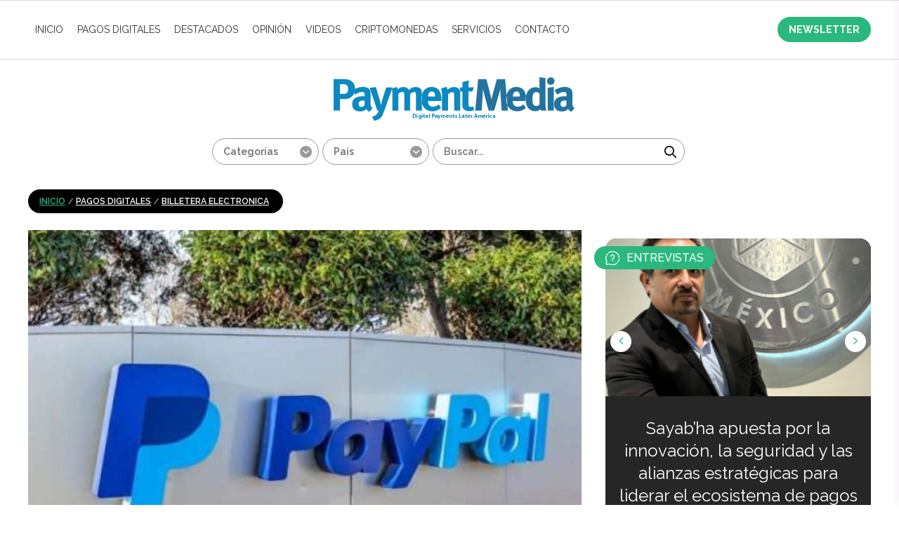

--- FILE ---
content_type: text/html; charset=UTF-8
request_url: https://paymentmedia.com/news-5311-paypal-lanzar-billetera-local-en-china-enfocada-en-pagos-transfronterizos.html
body_size: 36492
content:


<!DOCTYPE html PUBLIC "-//W3C//DTD XHTML 1.0 Transitional//EN" "https://www.w3.org/TR/xhtml1/DTD/xhtml1-transitional.dtd">
<html xmlns="https://www.w3.org/1999/xhtml">

<head>
        <meta name="label" content="news-details"/>
	<meta http-equiv="Content-Type" content="text/html; charset=iso-8859-1" />
	<meta name="viewport" content="width=device-width, minimum-scale=1.0, initial-scale=1.0">
	<meta charset="utf-8">
	<title>Payment Media - PayPal lanzará billetera local en China enfocada en pagos transfronterizos</title>
	<meta name="description" content="En enero, PayPal se convirtió en la primera empresa de pagos extranjera con el 100% de propiedad de una pl..." />
	<meta property="og:title" content="PayPal lanzará billetera local en Ch..." />
	<meta property="og:site_name" content="Payment Media" />
	<meta property="og:description" content="En enero, PayPal se convirtió en la primera empresa de pagos extranjera con el 100% de propiedad de una pl..." />
	<meta property="og:url" content="https://www.paymentmedia.com/news-5311-paypal-lanzar-billetera-local-en-china-enfocada-en-pagos-transfronterizos.html" />
	<meta property="og:type" content="website" />
	<meta property="og:image" content="https://www.paymentmedia.com/gallery/6081fce4942ccpaypal_china.jpg" />

	<meta name="twitter:card" content="summary" />
	<meta name="twitter:site" content="Payment Media" />
	<meta name="twitter:title" content="PayPal lanzará billetera local en Ch..." />
	<meta name="twitter:description" content="En enero, PayPal se convirtió en la primera empresa de pagos extranjera con el 100% de propiedad de una pl..." />
	<meta name="twitter:image" content="https://www.paymentmedia.com/gallery/6081fce4942ccpaypal_china.jpg" />
	<!-- METAS DE GOOGLE -->
<meta name="author" content="Payment Media">
<meta name="geo.placename" content="Uruguay"/>
<meta name="geo.region" content="UY"/>
<meta name="google" content="notranslate"/>
<meta name="language" content="spanish"/>
<meta name="rating" content="general" />
<meta name="robots" content="index,follow" />
<meta name="google-site-verification" content="s_H5MLnZd84mSNtkaEKXycmucx2m5pLfWYpw3wkNMic" />
<meta name="google-site-verification" content="j-Ltzvd54Qm0DkWRhCrQWxCfdapR1nHfC0uD35u55vA" />
	<link href="https://www.paymentmedia.com/css_new/style.css" rel="stylesheet" type="text/css">
	<script type="text/javascript" src="https://www.paymentmedia.com/js/jquery.js"></script>
</head>

<body>
        <div id="news-details" hidden></div>
	<div id="wrapper">
		<header id="header">
			<article id="topAddvert">
				<div class="wrap">
					<div class="addBannersT">
    <span style="display: none">there are no top banners</span>
 </div>
				</div>
			</article>
			<!--#topAddvert -->
			
<nav id="mainNav">
	<div class="wrap cf">

		<ul class="alignleft navigation main_nav">
			<li><a href="https://www.paymentmedia.com/">INICIO</a></li>

							<li><a href="https://www.paymentmedia.com/category-Cards.html" >Pagos Digitales</a>
					
						<div class="mega_menu_wrap">
							<div class="sub_menu">
																	<a href="https://www.paymentmedia.com/subcat-Cards-mobilepayment.html" >Pagos Móviles<span>729</span></a>									<a href="https://www.paymentmedia.com/subcat-Cards-credit.html" >Crédito<span>812</span></a>									<a href="https://www.paymentmedia.com/subcat-Cards-debit.html" >Débito<span>108</span></a>									<a href="https://www.paymentmedia.com/subcat-Cards-prepaid.html" >Prepago<span>32</span></a>									<a href="https://www.paymentmedia.com/subcat-Cards-regulations.html" >Normativa<span>375</span></a>									<a href="https://www.paymentmedia.com/subcat-Cards-BilleteraElectronica.html" >Billetera Electronica<span>156</span></a>									<a href="https://www.paymentmedia.com/subcat-Cards-contactless.html" >Contactless<span>361</span></a>									<a href="https://www.paymentmedia.com/subcat-Cards-fraude.html" >Fraude y Seguridad<span>279</span></a>									<a href="https://www.paymentmedia.com/subcat-Cards-ecommerce.html" >E-commerce<span>212</span></a>									<a href="https://www.paymentmedia.com/subcat-Cards-Peer2Peer.html" >A2A<span>92</span></a>									<a href="https://www.paymentmedia.com/subcat-Cards-Blockchain.html" >Blockchain<span>17</span></a>							</div>
							<div class="sub_menu_latest_post_wrap">
								<h3>última noticia de Pagos Digitales</h3>
																	<div class="img"><img src="https://www.paymentmedia.com/gallery/697bf0a559d3bTRANSBANK.jpg" alt="Transbank queda habilitada para desregular sus tarifas de adquirencia en Chile"></div>
									<div class="text">
										<h4>Transbank queda habilitada para desregular sus tarifas de adquirencia en Chile</h4>
										<p>29 de Enero, 2026 - <em>Chile</em></p>
									</div>
															</div>
						</div>
									</li>
							<li><a href="https://www.paymentmedia.com/category-Noticias-destacadas-pago.html" >Destacados</a>
					
						<div class="mega_menu_wrap">
							<div class="sub_menu">
																	<a href="https://www.paymentmedia.com/subcat-Noticias-destacadas-pago-appointments.html" >Nombramientos<span>145</span></a>									<a href="https://www.paymentmedia.com/subcat-Noticias-destacadas-pago-associations.html" >Alianzas<span>540</span></a>									<a href="https://www.paymentmedia.com/subcat-Noticias-destacadas-pago-Adquisitions.html" >Adquisiciones<span>253</span></a>									<a href="https://www.paymentmedia.com/subcat-Noticias-destacadas-pago-innovation.html" >Innovación<span>467</span></a>									<a href="https://www.paymentmedia.com/subcat-Noticias-destacadas-pago-digitalbanking.html" >Banca Digital<span>267</span></a>									<a href="https://www.paymentmedia.com/subcat-Noticias-destacadas-pago-Lanzamientos.html" >Lanzamientos<span>305</span></a>									<a href="https://www.paymentmedia.com/subcat-Noticias-destacadas-pago-Others.html" >Otros<span>822</span></a>									<a href="https://www.paymentmedia.com/subcat-Noticias-destacadas-pago-mPOS.html" >m-POS<span>69</span></a>									<a href="https://www.paymentmedia.com/subcat-Noticias-destacadas-pago-Pagosdigitales.html" >Estudios<span>364</span></a>							</div>
							<div class="sub_menu_latest_post_wrap">
								<h3>última noticia de Destacados</h3>
																	<div class="img"><img src="https://www.paymentmedia.com/gallery/697d499c4bdb4BBVA.jpg" alt="BBVA México impulsa finanzas embebidas con Pago Directo y supera 26 mil transacciones en fase piloto"></div>
									<div class="text">
										<h4>BBVA México impulsa finanzas embebidas con Pago Directo y supera 26 mil transacciones en fase piloto</h4>
										<p>30 de Enero, 2026 - <em>México</em></p>
									</div>
															</div>
						</div>
									</li>
							<li><a href="https://www.paymentmedia.com/category-Opinion.html" >Opinión</a>
									</li>
							<li><a href="https://www.paymentmedia.com/category-videos.html" >Videos</a>
									</li>
							<li><a href="https://www.paymentmedia.com/category-Criptomonedas.html" >Criptomonedas</a>
									</li>
			

			<li><a href="https://www.paymentmedia.com/Servicios-payment-media.html">Servicios</a></li>
			<!--<li><a href="https://www.paymentmedia.com/media-kit.html">MEDIA KIT</a></li>-->
			<li><a href="https://www.paymentmedia.com/contacto.html">CONTACTO</a></li>
		</ul>
		<div id="menu_btn" class="fa fa-bars"></div>
		<a href="https://www.paymentmedia.com/suscribirse-newsletter.html" class="newsletter_link">NEWSLETTER</a>
	</div>
</nav>


<div id="mobile_menu" class="mobile_menu">
	<div class="mobile_menu_container" id="mm_container">
		<ul id="mobile_menu_wrap" class="mobile_menu_wrap">
			<li><a href="https://www.paymentmedia.com/">INICIO</a></li>

							<li><a href="https://www.paymentmedia.com/category-Cards.html" >Pagos Digitales</a>
					

						<div class="submenu">
															<p><a href="https://www.paymentmedia.com/subcat-Cards-mobilepayment.html" >Pagos Móviles<span>729</span></a></p>								<p><a href="https://www.paymentmedia.com/subcat-Cards-credit.html" >Crédito<span>812</span></a></p>								<p><a href="https://www.paymentmedia.com/subcat-Cards-debit.html" >Débito<span>108</span></a></p>								<p><a href="https://www.paymentmedia.com/subcat-Cards-prepaid.html" >Prepago<span>32</span></a></p>								<p><a href="https://www.paymentmedia.com/subcat-Cards-regulations.html" >Normativa<span>375</span></a></p>								<p><a href="https://www.paymentmedia.com/subcat-Cards-BilleteraElectronica.html" >Billetera Electronica<span>156</span></a></p>								<p><a href="https://www.paymentmedia.com/subcat-Cards-contactless.html" >Contactless<span>361</span></a></p>								<p><a href="https://www.paymentmedia.com/subcat-Cards-fraude.html" >Fraude y Seguridad<span>279</span></a></p>								<p><a href="https://www.paymentmedia.com/subcat-Cards-ecommerce.html" >E-commerce<span>212</span></a></p>								<p><a href="https://www.paymentmedia.com/subcat-Cards-Peer2Peer.html" >A2A<span>92</span></a></p>								<p><a href="https://www.paymentmedia.com/subcat-Cards-Blockchain.html" >Blockchain<span>17</span></a></p>						</div>


									</li>
							<li><a href="https://www.paymentmedia.com/category-Noticias-destacadas-pago.html" >Destacados</a>
					

						<div class="submenu">
															<p><a href="https://www.paymentmedia.com/subcat-Noticias-destacadas-pago-appointments.html" >Nombramientos<span>145</span></a></p>								<p><a href="https://www.paymentmedia.com/subcat-Noticias-destacadas-pago-associations.html" >Alianzas<span>540</span></a></p>								<p><a href="https://www.paymentmedia.com/subcat-Noticias-destacadas-pago-Adquisitions.html" >Adquisiciones<span>253</span></a></p>								<p><a href="https://www.paymentmedia.com/subcat-Noticias-destacadas-pago-innovation.html" >Innovación<span>467</span></a></p>								<p><a href="https://www.paymentmedia.com/subcat-Noticias-destacadas-pago-digitalbanking.html" >Banca Digital<span>267</span></a></p>								<p><a href="https://www.paymentmedia.com/subcat-Noticias-destacadas-pago-Lanzamientos.html" >Lanzamientos<span>305</span></a></p>								<p><a href="https://www.paymentmedia.com/subcat-Noticias-destacadas-pago-Others.html" >Otros<span>822</span></a></p>								<p><a href="https://www.paymentmedia.com/subcat-Noticias-destacadas-pago-mPOS.html" >m-POS<span>69</span></a></p>								<p><a href="https://www.paymentmedia.com/subcat-Noticias-destacadas-pago-Pagosdigitales.html" >Estudios<span>364</span></a></p>						</div>


									</li>
							<li><a href="https://www.paymentmedia.com/category-Opinion.html" >Opinión</a>
									</li>
							<li><a href="https://www.paymentmedia.com/category-videos.html" >Videos</a>
									</li>
							<li><a href="https://www.paymentmedia.com/category-Criptomonedas.html" >Criptomonedas</a>
									</li>
						<li><a href="https://www.paymentmedia.com/Servicios-payment-media.html">Servicios</a></li>
			<li><a href="https://www.paymentmedia.com/media-kit.html">MEDIA KIT</a></li>
			<li><a href="https://www.paymentmedia.com/contacto.html" class="last">CONTACTO</a></li>
		</ul>
	</div>
	<div class="social_menu">
		<a class="fa fa-close" id="close_menu"></a>
	</div>
</div>			<!--#mainNav -->

			<section class="headPart">
				<meta name="google-site-verification" content="9hzsGm9DtkeAFznm8KZeaIBk27D0ECp8M-x3ho2TdME" />
<script type="text/javascript">
	function click_search() {
  	
		var path = "https://www.paymentmedia.com/";
		var url;
		var s_key = document.getElementById('search_key').value;


		if (s_key == 'Buscar...') {
			s_key = '';
		} else {
			s_key = s_key;
		}

		var countrys = document.getElementById('countrys').value;
		var cat_id = document.getElementById('categorys').value;
		url = "search=1";

		if (s_key != '') {
			url += "&search_key=" + s_key;
		}

		if (cat_id != '') {
			url += "&category=" + cat_id;
		}

		if (countrys != '') {
			url += "&country=" + countrys;
		}

		var search_url = path + "search_list.php?" + url;
               

                var search_link = document.createElement('a');
                search_link.href = search_url;
                document.body.appendChild(search_link);
                search_link.click();
	}
</script>


<div class="wrap cf logo_wrap">
	<h1 id="logo" class="alignleft"><a href="https://www.paymentmedia.com/"  title="Payment Media"><img src="https://www.paymentmedia.com/images/logo_new.png" width="343" height="62" alt="Payment Media" border="0"></a> </h1>
	<!--#logo -->
	<div class="clear"></div>
	<div class="searchBar alignright">
		<form name="searchbox" method="post" action="" class="alignright">
			<div class="categorysSlt alignleft">
				<select name="category" id="categorys" class="customSelect">
					<option value="">Categor&iacute;as</option>
											<option value="2" >Pagos Digitales</option>						<option value="3" >Destacados</option>						<option value="4" >Opinión</option>						<option value="7" >Videos</option>						<option value="8" >Fintech</option>						<option value="10" >Criptomonedas</option>				</select>
			</div>
			<div class="categorysSlt alignleft">
				<select name="country" id="countrys" class="customSelect">
					<option value="">Pa&iacute;s</option>
											<option value="44" >Africa</option>						<option value="63" >Alemania</option>						<option value="26" >América Latina</option>						<option value="5" >Argentina</option>						<option value="34" >Aruba</option>						<option value="67" >Asia</option>						<option value="2" >Australia</option>						<option value="55" >Bangladesh</option>						<option value="19" >Bolivia</option>						<option value="6" >Brasil</option>						<option value="48" >Canadá</option>						<option value="66" >Centroamérica</option>						<option value="8" >Chile</option>						<option value="16" >China</option>						<option value="9" >Colombia</option>						<option value="41" >Corea del Sur</option>						<option value="33" >Costa Rica</option>						<option value="54" >Cuba</option>						<option value="57" >Dinamarca</option>						<option value="20" >Ecuador</option>						<option value="14" >EEUU</option>						<option value="56" >Egipto</option>						<option value="32" >El Salvador</option>						<option value="64" >Emiratos Árabes </option>						<option value="13" >España</option>						<option value="22" >Europa</option>						<option value="71" >Filipinas</option>						<option value="27" >Francia</option>						<option value="58" >Grecia</option>						<option value="18" >Guatemala</option>						<option value="28" >Holanda</option>						<option value="25" >Honduras</option>						<option value="49" >Hong Kong</option>						<option value="1" >India</option>						<option value="31" >Internacional</option>						<option value="65" >Irán</option>						<option value="30" >Italia</option>						<option value="59" >Japón</option>						<option value="36" >Kenia</option>						<option value="39" >Líbano</option>						<option value="68" >Libia</option>						<option value="7" >México</option>						<option value="12" >Mundial</option>						<option value="24" >Nicaragua</option>						<option value="50" >Nigeria</option>						<option value="42" >Noruega</option>						<option value="72" >Nueva Zelanda</option>						<option value="21" >Panamá</option>						<option value="29" >Paraguay</option>						<option value="10" >Perú</option>						<option value="53" >Polonia</option>						<option value="62" >Portugal</option>						<option value="43" >Puerto Rico</option>						<option value="69" >Rep. Checa</option>						<option value="17" >República Dominicana</option>						<option value="23" >Resto del Mundo</option>						<option value="40" >Rusia</option>						<option value="47" >Salvador</option>						<option value="37" >Singapur</option>						<option value="51" >Somalia</option>						<option value="35" >Sudáfrica</option>						<option value="46" >Suecia</option>						<option value="73" >Suiza</option>						<option value="70" >Tailandia</option>						<option value="52" >Taiwán</option>						<option value="60" >Trinidad & Tobago</option>						<option value="38" >Turquía</option>						<option value="15" >UK</option>						<option value="4" >Uruguay</option>						<option value="3" >USA</option>						<option value="11" >Venezuela</option>						<option value="61" >Vietnam</option>				</select>
			</div>
			<div class="textBoxO alignleft">
				<input name="search_key" id="search_key" class="textBox" type="text" value="" placeholder="Buscar..." onKeyPress=" if (event.key === 'Enter') { event.preventDefault(); click_search(); }" />
			</div>


			<a onClick="click_search();" href="javascript:;" class="searchGo alignleft"></a>
		</form>
	</div>
	<!-- .serchBar -->
</div>				<!--#subNav -->
			</section>
			<!-- .headPart -->
		</header>
		<!--#header -->

		<section id="middle">
			<div class="wrap">
				<div class="container innerPage">
					<section class="content cf">
						<div class="home_left">
							<div class="notaPage new_details_page">
								<div class="breadCrumb"><a href="https://www.paymentmedia.com/pages-Revista-especializada.html">INICIO</a>  / <a href="https://www.paymentmedia.com/category-Cards.html">Pagos Digitales</a>  / <a href="https://www.paymentmedia.com/subcat-Cards-BilleteraElectronica.html">Billetera Electronica</a> </div>

								<figure class="notaImg">
									<img src="https://www.paymentmedia.com/gallery/6081fce4942ccpaypal_china.jpg" border="0" alt="PayPal lanzará billetera local en China enfocada en pagos transfronterizos" />
									<div class="notaLeft alignleft language_selector">
										<div class="leftStickyOut cf">
											<div class="leftSticky">
												<div class="selectLangLeft">
													<select name="lang" id="demo-htmlselect">
														<option value="Spanish" selected="selected"></option>																																									</select>
												</div>
												<div class="addthis_toolbox addthis_default_style">

												</div>
												<!-- .addthis_toolbox -->
											</div>
										</div>
									</div>
									<!-- .notaLeft -->
								</figure>
								<h2 class="blueTitle font26">PayPal lanzará billetera local en China enfocada en pagos transfronterizos</h2>
								<span class="articalDate">
																			22 de Abril, 2021 - <em>China</em>								</span>
								<div class="clr clear"></div>

								<div class="share_wrapper">
									<div class="share_links">
										<a data-network="facebook" class="fa fa-facebook st-custom-button" data-title="PayPal lanzará billetera local en China enfocada en pagos transfronterizos" data-image="https://www.paymentmedia.com/gallery/resizem_6081fce4942ccpaypal_china.jpg" data-url="https://www.paymentmedia.com/news-5311-paypal-lanzar-billetera-local-en-china-enfocada-en-pagos-transfronterizos.html"></a>
										<a data-network="twitter" class="fa fa-twitter st-custom-button" data-title="PayPal lanzará billetera local en China enfocada en pagos transfronterizos" data-image="https://www.paymentmedia.com/gallery/resizem_6081fce4942ccpaypal_china.jpg" data-url="https://www.paymentmedia.com/news-5311-paypal-lanzar-billetera-local-en-china-enfocada-en-pagos-transfronterizos.html"></a>
										<a data-network="linkedin" class="fa fa-linkedin st-custom-button" data-title="PayPal lanzará billetera local en China enfocada en pagos transfronterizos" data-image="https://www.paymentmedia.com/gallery/resizem_6081fce4942ccpaypal_china.jpg" data-url="https://www.paymentmedia.com/news-5311-paypal-lanzar-billetera-local-en-china-enfocada-en-pagos-transfronterizos.html"></a>
										<a data-network="email" class="fa fa-envelope st-custom-button" data-title="PayPal lanzará billetera local en China enfocada en pagos transfronterizos" data-image="https://www.paymentmedia.com/gallery/resizem_6081fce4942ccpaypal_china.jpg" data-url="https://www.paymentmedia.com/news-5311-paypal-lanzar-billetera-local-en-china-enfocada-en-pagos-transfronterizos.html"></a>
										<a data-network="whatsapp" class="fa fa-whatsapp st-custom-button" data-title="PayPal lanzará billetera local en China enfocada en pagos transfronterizos" data-image="https://www.paymentmedia.com/gallery/resizem_6081fce4942ccpaypal_china.jpg" data-url="https://www.paymentmedia.com/news-5311-paypal-lanzar-billetera-local-en-china-enfocada-en-pagos-transfronterizos.html"></a>
									</div>
								</div>
								<div class="clr clear"></div>
								<div class="notaContent">


									<div class="notaRight alignleft">
										<div id="cont2" class="cont_content_wrapper" style="display:none;">
											<h3 class="blueTitle"></h3>
											<p></p>
																							<figure class="macAddBanner">
													<div class="bannerInn"><a href="https://insights.ingenico.com/MX_PM_AXIUM_2025.12_BannerMid"><img src="https://www.paymentmedia.com/gallery/6930daff0e48cBanner_INGENICO_PaymentMedia_AXIUM_750x90.gif" border="0" width="100%" height="100%" /></a></div>
												</figure>
																						<p></p>
										</div>

										<div id="cont3" class="cont_content_wrapper" style="display:none;">
											<h3 class="blueTitle"></h3>
											<p></p>
																							<figure class="macAddBanner">
													<div class="bannerInn"><a href="https://insights.ingenico.com/MX_PM_AXIUM_2025.12_BannerMid"><img src="https://www.paymentmedia.com/gallery/6930daff0e48cBanner_INGENICO_PaymentMedia_AXIUM_750x90.gif" border="0" width="100%" height="100%" /></a></div>
												</figure>
																						<p></p>
										</div>

										<div id="cont1" class="cont_content_wrapper" style="display:none;">
											<h3 class="blueTitle">En enero, PayPal se convirtió en la primera empresa de pagos extranjera con el 100% de propiedad de una plataforma de pagos en China. </h3>
											<p><div>
	Hannah Qiu, directora ejecutiva de PayPal en China, le dijo a CNBC que la compa&ntilde;&iacute;a est&aacute; buscando lanzar una billetera a nivel dom&eacute;stico. Pero en lugar de competir con los actores dominantes Alipay y WeChat Pay por los pagos nacionales, PayPal se centrar&aacute; en el campo de los pagos transfronterizos.</div>
<div>
	&nbsp;</div>
<div>
	&ldquo;Nuestro negocio futuro se centra principalmente en transacciones transfronterizas. Nuestro valor&nbsp; esta en el extranjero. En nuestro mercado internacional, hay m&aacute;s de 377 millones de usuarios individuales y m&aacute;s de 20 millones de usuarios corporativos &rdquo;, dijo Qiu en comentarios en mandar&iacute;n traducidos por CNBC.</div>
</p>
																							<figure class="macAddBanner">
													<div class="bannerInn"><a href="https://insights.ingenico.com/MX_PM_AXIUM_2025.12_BannerMid"><img src="https://www.paymentmedia.com/gallery/6930daff0e48cBanner_INGENICO_PaymentMedia_AXIUM_750x90.gif" border="0" width="100%" height="100%" /></a></div>
												</figure>
																						<p><div>
	&ldquo;Tenemos una gran red con este tipo de usuarios. Por lo tanto, lo que tenemos que hacer es construir un puente, llevar buenos productos chinos al extranjero y traer buenos productos extranjeros a China &quot;.</div>
<div>
	&nbsp;</div>
<div>
	Por otro lado, Qiu dijo que PayPal no competir&aacute; con los servicios de pago de WeChat Pay y Alipay. Al contrario, seg&uacute;n manifest&oacute; el ejecutivo, existe una fuerte cooperaci&oacute;n con las empresas de pago locales.</div>
</p>
										</div>
									</div>
									<!-- .notaRight -->

								</div>
								<div class="clr clear"></div>

								<div class="share_wrapper">
									<div class="share_links">
										<a data-network="facebook" class="fa fa-facebook st-custom-button" data-title="PayPal lanzará billetera local en China enfocada en pagos transfronterizos" data-image="https://www.paymentmedia.com/gallery/resizem_6081fce4942ccpaypal_china.jpg" data-url="https://www.paymentmedia.com/news-5311-paypal-lanzar-billetera-local-en-china-enfocada-en-pagos-transfronterizos.html"></a>
										<a data-network="twitter" class="fa fa-twitter st-custom-button" data-title="PayPal lanzará billetera local en China enfocada en pagos transfronterizos" data-image="https://www.paymentmedia.com/gallery/resizem_6081fce4942ccpaypal_china.jpg" data-url="https://www.paymentmedia.com/news-5311-paypal-lanzar-billetera-local-en-china-enfocada-en-pagos-transfronterizos.html"></a>
										<a data-network="linkedin" class="fa fa-linkedin st-custom-button" data-title="PayPal lanzará billetera local en China enfocada en pagos transfronterizos" data-image="https://www.paymentmedia.com/gallery/resizem_6081fce4942ccpaypal_china.jpg" data-url="https://www.paymentmedia.com/news-5311-paypal-lanzar-billetera-local-en-china-enfocada-en-pagos-transfronterizos.html"></a>
										<a data-network="email" class="fa fa-envelope st-custom-button" data-title="PayPal lanzará billetera local en China enfocada en pagos transfronterizos" data-image="https://www.paymentmedia.com/gallery/resizem_6081fce4942ccpaypal_china.jpg" data-url="https://www.paymentmedia.com/news-5311-paypal-lanzar-billetera-local-en-china-enfocada-en-pagos-transfronterizos.html"></a>
										<a data-network="whatsapp" class="fa fa-whatsapp st-custom-button" data-title="PayPal lanzará billetera local en China enfocada en pagos transfronterizos" data-image="https://www.paymentmedia.com/gallery/resizem_6081fce4942ccpaypal_china.jpg" data-url="https://www.paymentmedia.com/news-5311-paypal-lanzar-billetera-local-en-china-enfocada-en-pagos-transfronterizos.html"></a>
									</div>
								</div>


								<!-- .notaContent -->
																		<div class="other_news_wrapper inner_related_news">
											<h4 class="sidebar_heading ">noticias reLACIONADAS</h4>
																							<div class="other_news ">

													<div class="image_wrap">
														<a href="https://www.paymentmedia.com/news-7299-tendencias-clave-que-definirn-el-futuro-de-los-pagos-en-.html" class="image" style="background-image:url('https://www.paymentmedia.com/gallery/679adad1e36d7visa_next_payments.jpg')">
															<img src="https://www.paymentmedia.com/gallery/679adad1e36d7visa_next_payments.jpg" />
														</a>
														<div class="share_wrapper">
															<div class="share_trigger fa fa-share-alt"></div>
															<div class="share_links">
																<a data-network="facebook" class="fa fa-facebook st-custom-button" data-title="Tendencias clave que<br/>definirán el futuro de<br/>los pagos en 2025" data-image="https://www.paymentmedia.com/gallery/resizem_679adad1e36d7visa_next_payments.jpg" data-url="https://www.paymentmedia.com/news-7299-tendencias-clave-que-definirn-el-futuro-de-los-pagos-en-.html"></a>
																<a data-network="twitter" class="fa fa-twitter st-custom-button" data-title="Tendencias clave que<br/>definirán el futuro de<br/>los pagos en 2025" data-image="https://www.paymentmedia.com/gallery/resizem_679adad1e36d7visa_next_payments.jpg" data-url="https://www.paymentmedia.com/news-7299-tendencias-clave-que-definirn-el-futuro-de-los-pagos-en-.html"></a>
																<a data-network="linkedin" class="fa fa-linkedin st-custom-button" data-title="Tendencias clave que<br/>definirán el futuro de<br/>los pagos en 2025" data-image="https://www.paymentmedia.com/gallery/resizem_679adad1e36d7visa_next_payments.jpg" data-url="https://www.paymentmedia.com/news-7299-tendencias-clave-que-definirn-el-futuro-de-los-pagos-en-.html"></a>
																<a data-network="email" class="fa fa-envelope st-custom-button" data-title="Tendencias clave que<br/>definirán el futuro de<br/>los pagos en 2025" data-image="https://www.paymentmedia.com/gallery/resizem_679adad1e36d7visa_next_payments.jpg" data-url="https://www.paymentmedia.com/news-7299-tendencias-clave-que-definirn-el-futuro-de-los-pagos-en-.html"></a>
																<a data-network="whatsapp" class="fa fa-whatsapp st-custom-button" data-title="Tendencias clave que<br/>definirán el futuro de<br/>los pagos en 2025" data-image="https://www.paymentmedia.com/gallery/resizem_679adad1e36d7visa_next_payments.jpg" data-url="https://www.paymentmedia.com/news-7299-tendencias-clave-que-definirn-el-futuro-de-los-pagos-en-.html"></a>
															</div>
														</div>
													</div>

													<div class="text">
														<h3 class="title">Tendencias clave que<br/>definirán el futuro de<br/>los pagos en 2025</h3>
<p class="date">
      29 de Enero, 2025    - <em>Internacional</em>
  </p>														<a href="https://www.paymentmedia.com/news-7299-tendencias-clave-que-definirn-el-futuro-de-los-pagos-en-.html" class="full_link"></a>
													</div>

												</div>
																							<div class="other_news right">

													<div class="image_wrap">
														<a href="https://www.paymentmedia.com/news-3282-whatsapp-como-amenaza-para-bancos-y-apps-de-pagos.html" class="image" style="background-image:url('https://www.paymentmedia.com/gallery/59ea3adc6ca9ewhatsapp_wergrhgh_623.jpg')">
															<img src="https://www.paymentmedia.com/gallery/59ea3adc6ca9ewhatsapp_wergrhgh_623.jpg" />
														</a>
														<div class="share_wrapper">
															<div class="share_trigger fa fa-share-alt"></div>
															<div class="share_links">
																<a data-network="facebook" class="fa fa-facebook st-custom-button" data-title="WhatsApp como amenaza<br/>para bancos y apps de<br/>pagos" data-image="https://www.paymentmedia.com/gallery/resizem_59ea3adc6ca9ewhatsapp_wergrhgh_623.jpg" data-url="https://www.paymentmedia.com/news-3282-whatsapp-como-amenaza-para-bancos-y-apps-de-pagos.html"></a>
																<a data-network="twitter" class="fa fa-twitter st-custom-button" data-title="WhatsApp como amenaza<br/>para bancos y apps de<br/>pagos" data-image="https://www.paymentmedia.com/gallery/resizem_59ea3adc6ca9ewhatsapp_wergrhgh_623.jpg" data-url="https://www.paymentmedia.com/news-3282-whatsapp-como-amenaza-para-bancos-y-apps-de-pagos.html"></a>
																<a data-network="linkedin" class="fa fa-linkedin st-custom-button" data-title="WhatsApp como amenaza<br/>para bancos y apps de<br/>pagos" data-image="https://www.paymentmedia.com/gallery/resizem_59ea3adc6ca9ewhatsapp_wergrhgh_623.jpg" data-url="https://www.paymentmedia.com/news-3282-whatsapp-como-amenaza-para-bancos-y-apps-de-pagos.html"></a>
																<a data-network="email" class="fa fa-envelope st-custom-button" data-title="WhatsApp como amenaza<br/>para bancos y apps de<br/>pagos" data-image="https://www.paymentmedia.com/gallery/resizem_59ea3adc6ca9ewhatsapp_wergrhgh_623.jpg" data-url="https://www.paymentmedia.com/news-3282-whatsapp-como-amenaza-para-bancos-y-apps-de-pagos.html"></a>
																<a data-network="whatsapp" class="fa fa-whatsapp st-custom-button" data-title="WhatsApp como amenaza<br/>para bancos y apps de<br/>pagos" data-image="https://www.paymentmedia.com/gallery/resizem_59ea3adc6ca9ewhatsapp_wergrhgh_623.jpg" data-url="https://www.paymentmedia.com/news-3282-whatsapp-como-amenaza-para-bancos-y-apps-de-pagos.html"></a>
															</div>
														</div>
													</div>

													<div class="text">
														<h3 class="title">WhatsApp como amenaza<br/>para bancos y apps de<br/>pagos</h3>
<p class="date">
      20 de Octubre, 2017    - <em>Internacional</em>
  </p>														<a href="https://www.paymentmedia.com/news-3282-whatsapp-como-amenaza-para-bancos-y-apps-de-pagos.html" class="full_link"></a>
													</div>

												</div>
											<div class="clr clear"></div>												<div class="other_news ">

													<div class="image_wrap">
														<a href="https://www.paymentmedia.com/news-5488-interoperabilidad-los-esquemas-de-pago-wechat-pay-y-unionpay-ya-reconocen-sus-cdigos-qr.html" class="image" style="background-image:url('https://www.paymentmedia.com/gallery/612ff563dd885wechat_pay_union_pay.jpg')">
															<img src="https://www.paymentmedia.com/gallery/612ff563dd885wechat_pay_union_pay.jpg" />
														</a>
														<div class="share_wrapper">
															<div class="share_trigger fa fa-share-alt"></div>
															<div class="share_links">
																<a data-network="facebook" class="fa fa-facebook st-custom-button" data-title="Interoperabilidad: los<br/>esquemas de pago WeChat<br/>Pay y UnionPay ya<br/>reconocen sus códigos QR" data-image="https://www.paymentmedia.com/gallery/resizem_612ff563dd885wechat_pay_union_pay.jpg" data-url="https://www.paymentmedia.com/news-5488-interoperabilidad-los-esquemas-de-pago-wechat-pay-y-unionpay-ya-reconocen-sus-cdigos-qr.html"></a>
																<a data-network="twitter" class="fa fa-twitter st-custom-button" data-title="Interoperabilidad: los<br/>esquemas de pago WeChat<br/>Pay y UnionPay ya<br/>reconocen sus códigos QR" data-image="https://www.paymentmedia.com/gallery/resizem_612ff563dd885wechat_pay_union_pay.jpg" data-url="https://www.paymentmedia.com/news-5488-interoperabilidad-los-esquemas-de-pago-wechat-pay-y-unionpay-ya-reconocen-sus-cdigos-qr.html"></a>
																<a data-network="linkedin" class="fa fa-linkedin st-custom-button" data-title="Interoperabilidad: los<br/>esquemas de pago WeChat<br/>Pay y UnionPay ya<br/>reconocen sus códigos QR" data-image="https://www.paymentmedia.com/gallery/resizem_612ff563dd885wechat_pay_union_pay.jpg" data-url="https://www.paymentmedia.com/news-5488-interoperabilidad-los-esquemas-de-pago-wechat-pay-y-unionpay-ya-reconocen-sus-cdigos-qr.html"></a>
																<a data-network="email" class="fa fa-envelope st-custom-button" data-title="Interoperabilidad: los<br/>esquemas de pago WeChat<br/>Pay y UnionPay ya<br/>reconocen sus códigos QR" data-image="https://www.paymentmedia.com/gallery/resizem_612ff563dd885wechat_pay_union_pay.jpg" data-url="https://www.paymentmedia.com/news-5488-interoperabilidad-los-esquemas-de-pago-wechat-pay-y-unionpay-ya-reconocen-sus-cdigos-qr.html"></a>
																<a data-network="whatsapp" class="fa fa-whatsapp st-custom-button" data-title="Interoperabilidad: los<br/>esquemas de pago WeChat<br/>Pay y UnionPay ya<br/>reconocen sus códigos QR" data-image="https://www.paymentmedia.com/gallery/resizem_612ff563dd885wechat_pay_union_pay.jpg" data-url="https://www.paymentmedia.com/news-5488-interoperabilidad-los-esquemas-de-pago-wechat-pay-y-unionpay-ya-reconocen-sus-cdigos-qr.html"></a>
															</div>
														</div>
													</div>

													<div class="text">
														<h3 class="title">Interoperabilidad: los<br/>esquemas de pago WeChat<br/>Pay y UnionPay ya<br/>reconocen sus códigos QR</h3>
<p class="date">
      1 de Septiembre, 2021    - <em>China</em>
  </p>														<a href="https://www.paymentmedia.com/news-5488-interoperabilidad-los-esquemas-de-pago-wechat-pay-y-unionpay-ya-reconocen-sus-cdigos-qr.html" class="full_link"></a>
													</div>

												</div>
																							<div class="other_news right">

													<div class="image_wrap">
														<a href="https://www.paymentmedia.com/news-4568-paypal-planea-lanzar-una-tarjeta-de-crdito-de-venmo-.html" class="image" style="background-image:url('https://www.paymentmedia.com/gallery/5da902a5374eavenmo-paymentmedia.jpg')">
															<img src="https://www.paymentmedia.com/gallery/5da902a5374eavenmo-paymentmedia.jpg" />
														</a>
														<div class="share_wrapper">
															<div class="share_trigger fa fa-share-alt"></div>
															<div class="share_links">
																<a data-network="facebook" class="fa fa-facebook st-custom-button" data-title="Paypal planea lanzar una<br/>tarjeta de crédito de<br/>Venmo " data-image="https://www.paymentmedia.com/gallery/resizem_5da902a5374eavenmo-paymentmedia.jpg" data-url="https://www.paymentmedia.com/news-4568-paypal-planea-lanzar-una-tarjeta-de-crdito-de-venmo-.html"></a>
																<a data-network="twitter" class="fa fa-twitter st-custom-button" data-title="Paypal planea lanzar una<br/>tarjeta de crédito de<br/>Venmo " data-image="https://www.paymentmedia.com/gallery/resizem_5da902a5374eavenmo-paymentmedia.jpg" data-url="https://www.paymentmedia.com/news-4568-paypal-planea-lanzar-una-tarjeta-de-crdito-de-venmo-.html"></a>
																<a data-network="linkedin" class="fa fa-linkedin st-custom-button" data-title="Paypal planea lanzar una<br/>tarjeta de crédito de<br/>Venmo " data-image="https://www.paymentmedia.com/gallery/resizem_5da902a5374eavenmo-paymentmedia.jpg" data-url="https://www.paymentmedia.com/news-4568-paypal-planea-lanzar-una-tarjeta-de-crdito-de-venmo-.html"></a>
																<a data-network="email" class="fa fa-envelope st-custom-button" data-title="Paypal planea lanzar una<br/>tarjeta de crédito de<br/>Venmo " data-image="https://www.paymentmedia.com/gallery/resizem_5da902a5374eavenmo-paymentmedia.jpg" data-url="https://www.paymentmedia.com/news-4568-paypal-planea-lanzar-una-tarjeta-de-crdito-de-venmo-.html"></a>
																<a data-network="whatsapp" class="fa fa-whatsapp st-custom-button" data-title="Paypal planea lanzar una<br/>tarjeta de crédito de<br/>Venmo " data-image="https://www.paymentmedia.com/gallery/resizem_5da902a5374eavenmo-paymentmedia.jpg" data-url="https://www.paymentmedia.com/news-4568-paypal-planea-lanzar-una-tarjeta-de-crdito-de-venmo-.html"></a>
															</div>
														</div>
													</div>

													<div class="text">
														<h3 class="title">Paypal planea lanzar una<br/>tarjeta de crédito de<br/>Venmo </h3>
<p class="date">
      17 de Octubre, 2019    - <em>USA</em>
  </p>														<a href="https://www.paymentmedia.com/news-4568-paypal-planea-lanzar-una-tarjeta-de-crdito-de-venmo-.html" class="full_link"></a>
													</div>

												</div>
																					</div>

								
							</div>
							<!-- .notaPage -->
						</div>
						<!-- .leftPart .innerLeft  -->

						<aside class="alignright rightPart homeRight">
<div class="interviews_slider">
  <h2 class="small_box_heading"><img src="https://www.paymentmedia.com/images/icon2.png" alt="Entrevistas">Entrevistas</h2>
  
	<div class="viewport">
	  <ul class="imageScroll">
	    		
		<li>
			<a href="https://www.paymentmedia.com/news-7557-sayabha-apuesta-por-la-innovacin-la-seguridad-y-las-alianzas-estratgicas-para-liderar-el-ecosistema-de-pagos-digitales.html" class="image_wrap" style="background-image:url('https://www.paymentmedia.com/gallery/689255f388d68hector_anaya_web.jpg')"><img src="https://www.paymentmedia.com/gallery/689255f388d68hector_anaya_web.jpg" alt="Sayab’ha apuesta por la innovación, la seguridad y las alianzas estratégicas para liderar el ecosistema de pagos digitales" /></a>
			<div class="title"><a href="https://www.paymentmedia.com/news-7557-sayabha-apuesta-por-la-innovacin-la-seguridad-y-las-alianzas-estratgicas-para-liderar-el-ecosistema-de-pagos-digitales.html">Sayab’ha apuesta por la innovación, la seguridad y las alianzas estratégicas para liderar el ecosistema de pagos digitales</a></div>
		</li>
				
		<li>
			<a href="https://www.paymentmedia.com/news-7503-bizum-traza-su-hoja-de-ruta-europea-interoperabilidad-pagos-nfc-y-expansin-sostenible.html" class="image_wrap" style="background-image:url('https://www.paymentmedia.com/gallery/685dbc6f54962Martin_bizum_web.jpg')"><img src="https://www.paymentmedia.com/gallery/685dbc6f54962Martin_bizum_web.jpg" alt="Bizum traza su hoja de ruta europea: interoperabilidad, pagos NFC y expansión sostenible" /></a>
			<div class="title"><a href="https://www.paymentmedia.com/news-7503-bizum-traza-su-hoja-de-ruta-europea-interoperabilidad-pagos-nfc-y-expansin-sostenible.html">Bizum traza su hoja de ruta europea: interoperabilidad, pagos NFC y expansión sostenible</a></div>
		</li>
				
		<li>
			<a href="https://www.paymentmedia.com/news-7258-pagos-inmediatos-innovacin-y-transformacin-en-el-ecosistema-de-pagos.html" class="image_wrap" style="background-image:url('https://www.paymentmedia.com/gallery/67633dc2815e6Mariflor_BPC_web.jpg')"><img src="https://www.paymentmedia.com/gallery/67633dc2815e6Mariflor_BPC_web.jpg" alt="Pagos Inmediatos: innovación y transformación en el ecosistema de pagos" /></a>
			<div class="title"><a href="https://www.paymentmedia.com/news-7258-pagos-inmediatos-innovacin-y-transformacin-en-el-ecosistema-de-pagos.html">Pagos Inmediatos: innovación y transformación en el ecosistema de pagos</a></div>
		</li>
				
		<li>
			<a href="https://www.paymentmedia.com/news-7243-inclusin-financiera-e-innovacin-en-el-ecosistema-fintech-colombiano.html" class="image_wrap" style="background-image:url('https://www.paymentmedia.com/gallery/6758637f19c58Kathe medio cuerpo_web.jpg')"><img src="https://www.paymentmedia.com/gallery/6758637f19c58Kathe medio cuerpo_web.jpg" alt="Inclusión financiera e innovación en el ecosistema Fintech colombiano" /></a>
			<div class="title"><a href="https://www.paymentmedia.com/news-7243-inclusin-financiera-e-innovacin-en-el-ecosistema-fintech-colombiano.html">Inclusión financiera e innovación en el ecosistema Fintech colombiano</a></div>
		</li>
				
		<li>
			<a href="https://www.paymentmedia.com/news-7172-bpc-y-o-city-transformando-el-transporte-pblico-en-amrica-latina.html" class="image_wrap" style="background-image:url('https://www.paymentmedia.com/gallery/6719300fc6a29Santiago_ Molina_Salazar_BPC.jpg')"><img src="https://www.paymentmedia.com/gallery/6719300fc6a29Santiago_ Molina_Salazar_BPC.jpg" alt="BPC y O-City: Transformando el Transporte P�blico en Am�rica Latina" /></a>
			<div class="title"><a href="https://www.paymentmedia.com/news-7172-bpc-y-o-city-transformando-el-transporte-pblico-en-amrica-latina.html">BPC y O-City: Transformando el Transporte Público en América Latina</a></div>
		</li>
				
		<li>
			<a href="https://www.paymentmedia.com/news-6946-la-clave-de-bpc-para-prevenir-el-fraude-en-pagos-digitales-reaccionar-en-tiempo-real.html" class="image_wrap" style="background-image:url('https://www.paymentmedia.com/gallery/663cfcf49f2cabpc_web.jpg')"><img src="https://www.paymentmedia.com/gallery/663cfcf49f2cabpc_web.jpg" alt="La clave de BPC para prevenir el fraude en pagos digitales: reaccionar en Tiempo Real" /></a>
			<div class="title"><a href="https://www.paymentmedia.com/news-6946-la-clave-de-bpc-para-prevenir-el-fraude-en-pagos-digitales-reaccionar-en-tiempo-real.html">La clave de BPC para prevenir el fraude en pagos digitales: reaccionar en Tiempo Real</a></div>
		</li>
				
		<li>
			<a href="https://www.paymentmedia.com/news-6819-pagbrasil-busca-mejor-experiencia-de-pagos-digitales-fuera-de-brasil.html" class="image_wrap" style="background-image:url('https://www.paymentmedia.com/gallery/65b16ebaebc5aAlex Hoffmann_web.jpg')"><img src="https://www.paymentmedia.com/gallery/65b16ebaebc5aAlex Hoffmann_web.jpg" alt="PagBrasil busca mejor experiencia de pagos digitales fuera de Brasil" /></a>
			<div class="title"><a href="https://www.paymentmedia.com/news-6819-pagbrasil-busca-mejor-experiencia-de-pagos-digitales-fuera-de-brasil.html">PagBrasil busca mejor experiencia de pagos digitales fuera de Brasil</a></div>
		</li>
				
		<li>
			<a href="https://www.paymentmedia.com/news-6758-asamep-busca-abrir-el-ecosistema-de-pagos-digitales.html" class="image_wrap" style="background-image:url('https://www.paymentmedia.com/gallery/655fdc7c31a22ASAMEP_Myriam Cosio_Foto_web.jpg')"><img src="https://www.paymentmedia.com/gallery/655fdc7c31a22ASAMEP_Myriam Cosio_Foto_web.jpg" alt="Asamep busca abrir el ecosistema de pagos digitales" /></a>
			<div class="title"><a href="https://www.paymentmedia.com/news-6758-asamep-busca-abrir-el-ecosistema-de-pagos-digitales.html">Asamep busca abrir el ecosistema de pagos digitales</a></div>
		</li>
				
		<li>
			<a href="https://www.paymentmedia.com/news-6634-la-innovacin-constante-la-clave-del-crecimiento-sostenido-de-stripe-.html" class="image_wrap" style="background-image:url('https://www.paymentmedia.com/gallery/64e77a9ace85cRene_salazar_paymentmedia_entrevista.jpg')"><img src="https://www.paymentmedia.com/gallery/64e77a9ace85cRene_salazar_paymentmedia_entrevista.jpg" alt="La innovaci�n constante, la clave del crecimiento sostenido de Stripe " /></a>
			<div class="title"><a href="https://www.paymentmedia.com/news-6634-la-innovacin-constante-la-clave-del-crecimiento-sostenido-de-stripe-.html">La innovación constante, la clave del crecimiento sostenido de Stripe </a></div>
		</li>
				
		<li>
			<a href="https://www.paymentmedia.com/news-6590-el-comercio-digital-el-foco-de-kushki-en-per.html" class="image_wrap" style="background-image:url('https://www.paymentmedia.com/gallery/64c14c72bb541Foto Rafael Hospina_Entrevista_paymentmedia.jpg')"><img src="https://www.paymentmedia.com/gallery/64c14c72bb541Foto Rafael Hospina_Entrevista_paymentmedia.jpg" alt="El comercio digital, el foco de Kushki en Per�" /></a>
			<div class="title"><a href="https://www.paymentmedia.com/news-6590-el-comercio-digital-el-foco-de-kushki-en-per.html">El comercio digital, el foco de Kushki en Perú</a></div>
		</li>
				
		<li>
			<a href="https://www.paymentmedia.com/news-6556-flexibility-la-tecnologa-detrs-de-la-billetera-de-ypf.html" class="image_wrap" style="background-image:url('https://www.paymentmedia.com/gallery/64a321275f904Pablo Ces_Web.jpg')"><img src="https://www.paymentmedia.com/gallery/64a321275f904Pablo Ces_Web.jpg" alt="Flexibility, la tecnolog�a detr�s de la billetera de YPF" /></a>
			<div class="title"><a href="https://www.paymentmedia.com/news-6556-flexibility-la-tecnologa-detrs-de-la-billetera-de-ypf.html">Flexibility, la tecnología detrás de la billetera de YPF</a></div>
		</li>
				
		<li>
			<a href="https://www.paymentmedia.com/news-6083-western-union-y-mercado-pago-van-por-su-propio-ecosistema-en-mxico.html" class="image_wrap" style="background-image:url('https://www.paymentmedia.com/gallery/6306318654053Pablo Porro_web.jpg')"><img src="https://www.paymentmedia.com/gallery/6306318654053Pablo Porro_web.jpg" alt="Western Union y Mercado Pago van por su propio ecosistema en M�xico" /></a>
			<div class="title"><a href="https://www.paymentmedia.com/news-6083-western-union-y-mercado-pago-van-por-su-propio-ecosistema-en-mxico.html">Western Union y Mercado Pago van por su propio ecosistema en México</a></div>
		</li>
				
		<li>
			<a href="https://www.paymentmedia.com/news-6071-ser-el-primer-neobanco-de-ecuador-la-ambicin-de-peigo.html" class="image_wrap" style="background-image:url('https://www.paymentmedia.com/gallery/62fd45b655d33Rodrigo_sandra.jpg')"><img src="https://www.paymentmedia.com/gallery/62fd45b655d33Rodrigo_sandra.jpg" alt="Ser el primer neobanco de Ecuador, la ambici�n de PeiGo" /></a>
			<div class="title"><a href="https://www.paymentmedia.com/news-6071-ser-el-primer-neobanco-de-ecuador-la-ambicin-de-peigo.html">Ser el primer neobanco de Ecuador, la ambición de PeiGo</a></div>
		</li>
				
		<li>
			<a href="https://www.paymentmedia.com/news-6002-el-open-banking-generara-un-antes-y-un-despus-en-el-mercado-chileno.html" class="image_wrap" style="background-image:url('https://www.paymentmedia.com/gallery/62cc457598571Foto patricio.jpg')"><img src="https://www.paymentmedia.com/gallery/62cc457598571Foto patricio.jpg" alt="�El open banking generar�a un antes y un despu�s en el mercado chileno�" /></a>
			<div class="title"><a href="https://www.paymentmedia.com/news-6002-el-open-banking-generara-un-antes-y-un-despus-en-el-mercado-chileno.html">El open banking generaría un antes y un después en el mercado chileno</a></div>
		</li>
				
		<li>
			<a href="https://www.paymentmedia.com/news-5980-los-pagos-en-latam-renacen-con-ren-.html" class="image_wrap" style="background-image:url('https://www.paymentmedia.com/gallery/62bc8f148a25foscar_munoz_.jpg')"><img src="https://www.paymentmedia.com/gallery/62bc8f148a25foscar_munoz_.jpg" alt="Los pagos en LATAM Renacen con Ren " /></a>
			<div class="title"><a href="https://www.paymentmedia.com/news-5980-los-pagos-en-latam-renacen-con-ren-.html">Los pagos en LATAM Renacen con Ren </a></div>
		</li>
				
		<li>
			<a href="https://www.paymentmedia.com/news-5712-minsait-payments-consolida-su-modelo-operativo-en-la-regin-de-la-mano-de-nexus.html" class="image_wrap" style="background-image:url('https://www.paymentmedia.com/gallery/61efe8ac2adaeJREY[4].jpg')"><img src="https://www.paymentmedia.com/gallery/61efe8ac2adaeJREY[4].jpg" alt="Minsait Payments consolida su modelo operativo en la regi�n de la mano de Nexus" /></a>
			<div class="title"><a href="https://www.paymentmedia.com/news-5712-minsait-payments-consolida-su-modelo-operativo-en-la-regin-de-la-mano-de-nexus.html">Minsait Payments consolida su modelo operativo en la región de la mano de Nexus</a></div>
		</li>
				
		<li>
			<a href="https://www.paymentmedia.com/news-5624-un-nuevo-adquirente-se-abre-paso-en-argentina-y-la-regin.html" class="image_wrap" style="background-image:url('https://www.paymentmedia.com/gallery/6193d3144d301Patricia_furlong_web.jpg')"><img src="https://www.paymentmedia.com/gallery/6193d3144d301Patricia_furlong_web.jpg" alt="Un nuevo adquirente se abre paso en Argentina y la regi�n" /></a>
			<div class="title"><a href="https://www.paymentmedia.com/news-5624-un-nuevo-adquirente-se-abre-paso-en-argentina-y-la-regin.html">Un nuevo adquirente se abre paso en Argentina y la región</a></div>
		</li>
				
		<li>
			<a href="https://www.paymentmedia.com/news-5476-lo-ltimo-en-tecnologa-para-la-prevencin-del-fraude.html" class="image_wrap" style="background-image:url('https://www.paymentmedia.com/gallery/6125014ced44aDieter Spnagenberg_paymentmedia.jpg')"><img src="https://www.paymentmedia.com/gallery/6125014ced44aDieter Spnagenberg_paymentmedia.jpg" alt="Lo �ltimo en tecnolog�a para la prevenci�n del fraude" /></a>
			<div class="title"><a href="https://www.paymentmedia.com/news-5476-lo-ltimo-en-tecnologa-para-la-prevencin-del-fraude.html">Lo último en tecnología para la prevención del fraude</a></div>
		</li>
				
		<li>
			<a href="https://www.paymentmedia.com/news-5369-transferencias-inmediatas-superan-el--de-crecimiento-anual-en-per.html" class="image_wrap" style="background-image:url('https://www.paymentmedia.com/gallery/60b7d578dff35Martin_CCE_Peru _WEB.jpg')"><img src="https://www.paymentmedia.com/gallery/60b7d578dff35Martin_CCE_Peru _WEB.jpg" alt="Transferencias inmediatas superan el 500% de crecimiento anual en Per�" /></a>
			<div class="title"><a href="https://www.paymentmedia.com/news-5369-transferencias-inmediatas-superan-el--de-crecimiento-anual-en-per.html">Transferencias inmediatas superan el 500% de crecimiento anual en Perú</a></div>
		</li>
				
		<li>
			<a href="https://www.paymentmedia.com/news-5306-wu-e-instituciones-financieras-la-gran-oportunidad-en-pagos-transfronterizos.html" class="image_wrap" style="background-image:url('https://www.paymentmedia.com/gallery/607ef76bdaae4Pablo_Porro_PaymentMedia.jpg')"><img src="https://www.paymentmedia.com/gallery/607ef76bdaae4Pablo_Porro_PaymentMedia.jpg" alt="WU e Instituciones financieras: la gran oportunidad en pagos transfronterizos" /></a>
			<div class="title"><a href="https://www.paymentmedia.com/news-5306-wu-e-instituciones-financieras-la-gran-oportunidad-en-pagos-transfronterizos.html">WU e Instituciones financieras: la gran oportunidad en pagos transfronterizos</a></div>
		</li>
				
		<li>
			<a href="https://www.paymentmedia.com/news-5128-helcio-beninatto-ceo-de-terminales-soluciones-y-servicios-tss-para-latinoamrica-en-worldline-.html" class="image_wrap" style="background-image:url('https://www.paymentmedia.com/gallery/5fbfe654a62dbHelcioBeninatto_paymentmedia (1).jpg')"><img src="https://www.paymentmedia.com/gallery/5fbfe654a62dbHelcioBeninatto_paymentmedia (1).jpg" alt="Helcio Beninatto, CEO de Terminales, Soluciones y Servicios (TSS) para Latinoam�rica en Worldline " /></a>
			<div class="title"><a href="https://www.paymentmedia.com/news-5128-helcio-beninatto-ceo-de-terminales-soluciones-y-servicios-tss-para-latinoamrica-en-worldline-.html">Helcio Beninatto, CEO de Terminales, Soluciones y Servicios (TSS) para Latinoamérica en Worldline </a></div>
		</li>
				
		<li>
			<a href="https://www.paymentmedia.com/news-5124-juan-pablo-ortega-co-fundador-de-rappi.html" class="image_wrap" style="background-image:url('https://www.paymentmedia.com/gallery/5fbd1a1884b4dJUAN_PABLO_ORTEGA_rappi_paymentmedia.jpg')"><img src="https://www.paymentmedia.com/gallery/5fbd1a1884b4dJUAN_PABLO_ORTEGA_rappi_paymentmedia.jpg" alt="JUAN PABLO ORTEGA CO-FUNDADOR DE RAPPI" /></a>
			<div class="title"><a href="https://www.paymentmedia.com/news-5124-juan-pablo-ortega-co-fundador-de-rappi.html">JUAN PABLO ORTEGA CO-FUNDADOR DE RAPPI</a></div>
		</li>
				
		<li>
			<a href="https://www.paymentmedia.com/news-5100-kiki-del-valle-senior-vp-de-alianzas-digitales-para-mastercard-latinoamrica-y-caribe.html" class="image_wrap" style="background-image:url('https://www.paymentmedia.com/gallery/5fa405b56b90cKiki_del_valle_paymentmedia.jpg')"><img src="https://www.paymentmedia.com/gallery/5fa405b56b90cKiki_del_valle_paymentmedia.jpg" alt="Kiki Del Valle, Senior VP de Alianzas Digitales para Mastercard Latinoam�rica y Caribe" /></a>
			<div class="title"><a href="https://www.paymentmedia.com/news-5100-kiki-del-valle-senior-vp-de-alianzas-digitales-para-mastercard-latinoamrica-y-caribe.html">Kiki Del Valle, Senior VP de Alianzas Digitales para Mastercard Latinoamérica y Caribe</a></div>
		</li>
				
		<li>
			<a href="https://www.paymentmedia.com/news-5070-paola-ledezma-gerente-divisin-productos-e-innovacin-transbank.html" class="image_wrap" style="background-image:url('https://www.paymentmedia.com/gallery/5f88ad52a955fPaola Ledezma_paymentmedia.jpg')"><img src="https://www.paymentmedia.com/gallery/5f88ad52a955fPaola Ledezma_paymentmedia.jpg" alt="Paola Ledezma, Gerente Divisi�n Productos e Innovaci�n Transbank" /></a>
			<div class="title"><a href="https://www.paymentmedia.com/news-5070-paola-ledezma-gerente-divisin-productos-e-innovacin-transbank.html">Paola Ledezma, Gerente División Productos e Innovación Transbank</a></div>
		</li>
				
		<li>
			<a href="https://www.paymentmedia.com/news-4949-guillermo-rospigliosi-vicepresidente-ejecutivo-y-principal-oficial-de-producto-e-innovacin-de-evertec.html" class="image_wrap" style="background-image:url('https://www.paymentmedia.com/gallery/5f19e6a2e5645Guillermo_Rospigliosi_paymentmedia.jpg')"><img src="https://www.paymentmedia.com/gallery/5f19e6a2e5645Guillermo_Rospigliosi_paymentmedia.jpg" alt="Guillermo Rospigliosi, vicepresidente ejecutivo y principal oficial de Producto e Innovaci�n de Evertec" /></a>
			<div class="title"><a href="https://www.paymentmedia.com/news-4949-guillermo-rospigliosi-vicepresidente-ejecutivo-y-principal-oficial-de-producto-e-innovacin-de-evertec.html">Guillermo Rospigliosi, vicepresidente ejecutivo y principal oficial de Producto e Innovación de Evertec</a></div>
		</li>
				
		<li>
			<a href="https://www.paymentmedia.com/news-4938-augusto-rey-ceo-indigital-per.html" class="image_wrap" style="background-image:url('https://www.paymentmedia.com/gallery/5f1111a52533dAugusto Rey_734_680 (1).jpg')"><img src="https://www.paymentmedia.com/gallery/5f1111a52533dAugusto Rey_734_680 (1).jpg" alt="Augusto Rey, CEO InDigital, Per�" /></a>
			<div class="title"><a href="https://www.paymentmedia.com/news-4938-augusto-rey-ceo-indigital-per.html">Augusto Rey, CEO InDigital, Perú</a></div>
		</li>
				
		<li>
			<a href="https://www.paymentmedia.com/news-4868-hamish-wood-jefe-del-proyecto-superdigital-chile.html" class="image_wrap" style="background-image:url('https://www.paymentmedia.com/gallery/5ed9594d2bcb5hamish_superdigital_paymentmedia.jpg')"><img src="https://www.paymentmedia.com/gallery/5ed9594d2bcb5hamish_superdigital_paymentmedia.jpg" alt="Hamish Wood, jefe del proyecto Superdigital, Chile" /></a>
			<div class="title"><a href="https://www.paymentmedia.com/news-4868-hamish-wood-jefe-del-proyecto-superdigital-chile.html">Hamish Wood, jefe del proyecto Superdigital, Chile</a></div>
		</li>
				
		<li>
			<a href="https://www.paymentmedia.com/news-4765-patricia-salaverry-head-of-market-development-latam-paypal.html" class="image_wrap" style="background-image:url('https://www.paymentmedia.com/gallery/5e7bb316b6a3dPatricia Salaverry _web.jpg')"><img src="https://www.paymentmedia.com/gallery/5e7bb316b6a3dPatricia Salaverry _web.jpg" alt="Patricia Salaverry, Head of Market Development Latam, PayPal" /></a>
			<div class="title"><a href="https://www.paymentmedia.com/news-4765-patricia-salaverry-head-of-market-development-latam-paypal.html">Patricia Salaverry, Head of Market Development Latam, PayPal</a></div>
		</li>
				
		<li>
			<a href="https://www.paymentmedia.com/news-4749-marin-mignot-chief-operations-officer-coo-de-ingenico-para-amrica-latina.html" class="image_wrap" style="background-image:url('https://www.paymentmedia.com/gallery/5e6bb74482167LA FABRIQUE_entrevista.jpg')"><img src="https://www.paymentmedia.com/gallery/5e6bb74482167LA FABRIQUE_entrevista.jpg" alt="Marin Mignot, Chief Operations Officer (COO) de Ingenico para Am�rica Latina" /></a>
			<div class="title"><a href="https://www.paymentmedia.com/news-4749-marin-mignot-chief-operations-officer-coo-de-ingenico-para-amrica-latina.html">Marin Mignot, Chief Operations Officer (COO) de Ingenico para América Latina</a></div>
		</li>
				
		<li>
			<a href="https://www.paymentmedia.com/news-4726-ngel-nigorra-director-general-de-bizum.html" class="image_wrap" style="background-image:url('https://www.paymentmedia.com/gallery/5e56b5a1dd53dAngel_Nigorra_web.jpg')"><img src="https://www.paymentmedia.com/gallery/5e56b5a1dd53dAngel_Nigorra_web.jpg" alt="�ngel Nigorra, director general de Bizum" /></a>
			<div class="title"><a href="https://www.paymentmedia.com/news-4726-ngel-nigorra-director-general-de-bizum.html">Ángel Nigorra, director general de Bizum</a></div>
		</li>
				
		<li>
			<a href="https://www.paymentmedia.com/news-4659-javier-chacn-fundador-y-ceo-de-symbiotic.html" class="image_wrap" style="background-image:url('https://www.paymentmedia.com/gallery/5df6ddf136389Foto de la entrevista_Chacon_WEB.jpg')"><img src="https://www.paymentmedia.com/gallery/5df6ddf136389Foto de la entrevista_Chacon_WEB.jpg" alt="Javier Chac�n, fundador y CEO de Symbiotic" /></a>
			<div class="title"><a href="https://www.paymentmedia.com/news-4659-javier-chacn-fundador-y-ceo-de-symbiotic.html">Javier Chacón, fundador y CEO de Symbiotic</a></div>
		</li>
				
		<li>
			<a href="https://www.paymentmedia.com/news-4445-alexander-acosta-vicepresidente-ejecutivo-y-gerente-general-de-telered.html" class="image_wrap" style="background-image:url('https://www.paymentmedia.com/gallery/5d4337b27a1cdTelered_PaymentMedia_web.jpg')"><img src="https://www.paymentmedia.com/gallery/5d4337b27a1cdTelered_PaymentMedia_web.jpg" alt="Alexander Acosta, vicepresidente ejecutivo y gerente general de Telered" /></a>
			<div class="title"><a href="https://www.paymentmedia.com/news-4445-alexander-acosta-vicepresidente-ejecutivo-y-gerente-general-de-telered.html">Alexander Acosta, vicepresidente ejecutivo y gerente general de Telered</a></div>
		</li>
				
		<li>
			<a href="https://www.paymentmedia.com/news-4378-luis-gamarra-roig-ceo-de-alignet.html" class="image_wrap" style="background-image:url('https://www.paymentmedia.com/gallery/5d137175a76b3LUIS GAMARRA_web3.jpg')"><img src="https://www.paymentmedia.com/gallery/5d137175a76b3LUIS GAMARRA_web3.jpg" alt="Luis Gamarra Roig, CEO de Alignet" /></a>
			<div class="title"><a href="https://www.paymentmedia.com/news-4378-luis-gamarra-roig-ceo-de-alignet.html">Luis Gamarra Roig, CEO de Alignet</a></div>
		</li>
				
		<li>
			<a href="https://www.paymentmedia.com/news-4352-javier-etcheberry-presidente-ejecutivo-de-multicaja.html" class="image_wrap" style="background-image:url('https://www.paymentmedia.com/gallery/5cfff969a3701Javier_Etcheberry_PaymentMedia_web.jpg')"><img src="https://www.paymentmedia.com/gallery/5cfff969a3701Javier_Etcheberry_PaymentMedia_web.jpg" alt="Javier Etcheberry, Presidente Ejecutivo de Multicaja" /></a>
			<div class="title"><a href="https://www.paymentmedia.com/news-4352-javier-etcheberry-presidente-ejecutivo-de-multicaja.html">Javier Etcheberry, Presidente Ejecutivo de Multicaja</a></div>
		</li>
				
		<li>
			<a href="https://www.paymentmedia.com/news-4309-francisco-martnez-gerente-senior-de-servicios-de-valor-agregado-de-samsung-mxico.html" class="image_wrap" style="background-image:url('https://www.paymentmedia.com/gallery/5cdd9ea757e9dFrancisco Martinez_PaymentMedia.jpg')"><img src="https://www.paymentmedia.com/gallery/5cdd9ea757e9dFrancisco Martinez_PaymentMedia.jpg" alt="Francisco Mart�nez, gerente senior de Servicios de Valor Agregado de Samsung M�xico" /></a>
			<div class="title"><a href="https://www.paymentmedia.com/news-4309-francisco-martnez-gerente-senior-de-servicios-de-valor-agregado-de-samsung-mxico.html">Francisco Martínez, gerente senior de Servicios de Valor Agregado de Samsung México</a></div>
		</li>
				
		<li>
			<a href="https://www.paymentmedia.com/news-4194-gustavo-fazzio-director-de-servicios-financieros-en-naranja.html" class="image_wrap" style="background-image:url('https://www.paymentmedia.com/gallery/5c7fe98149a39Gustavo Fazzio -web.jpg')"><img src="https://www.paymentmedia.com/gallery/5c7fe98149a39Gustavo Fazzio -web.jpg" alt="Gustavo Fazzio, director de Servicios Financieros en Naranja" /></a>
			<div class="title"><a href="https://www.paymentmedia.com/news-4194-gustavo-fazzio-director-de-servicios-financieros-en-naranja.html">Gustavo Fazzio, director de Servicios Financieros en Naranja</a></div>
		</li>
				
		<li>
			<a href="https://www.paymentmedia.com/news-4150-andrs-felipe-duque-presidente-de-redeban.html" class="image_wrap" style="background-image:url('https://www.paymentmedia.com/gallery/5c549c9f5e57aandres duque_web.jpg')"><img src="https://www.paymentmedia.com/gallery/5c549c9f5e57aandres duque_web.jpg" alt="Andr�s Felipe Duque, presidente de Redeban" /></a>
			<div class="title"><a href="https://www.paymentmedia.com/news-4150-andrs-felipe-duque-presidente-de-redeban.html">Andrés Felipe Duque, presidente de Redeban</a></div>
		</li>
				
		<li>
			<a href="https://www.paymentmedia.com/news-4049-gustavo-leao-concha-presidente-de-credibanco.html" class="image_wrap" style="background-image:url('https://www.paymentmedia.com/gallery/5bf30c2a16665Gustavo Leano_web.jpg')"><img src="https://www.paymentmedia.com/gallery/5bf30c2a16665Gustavo Leano_web.jpg" alt="Gustavo Lea�o Concha, presidente de CredibanCo" /></a>
			<div class="title"><a href="https://www.paymentmedia.com/news-4049-gustavo-leao-concha-presidente-de-credibanco.html">Gustavo Leaño Concha, presidente de CredibanCo</a></div>
		</li>
				
		<li>
			<a href="https://www.paymentmedia.com/news-3969-jorge-larravide-gerente-comercial-de-link.html" class="image_wrap" style="background-image:url('https://www.paymentmedia.com/gallery/5bb1649b33a25foto.jpg')"><img src="https://www.paymentmedia.com/gallery/5bb1649b33a25foto.jpg" alt="Jorge Larravide, Gerente Comercial de Link" /></a>
			<div class="title"><a href="https://www.paymentmedia.com/news-3969-jorge-larravide-gerente-comercial-de-link.html">Jorge Larravide, Gerente Comercial de Link</a></div>
		</li>
				
		<li>
			<a href="https://www.paymentmedia.com/news-3949-sergio-muniz-sales-director-enterprise--cybersecurity-para-latam-de-gemalto.html" class="image_wrap" style="background-image:url('https://www.paymentmedia.com/gallery/5ba032fa93cf0SERGIO MUNIZ 05 - 08.2017.jpg')"><img src="https://www.paymentmedia.com/gallery/5ba032fa93cf0SERGIO MUNIZ 05 - 08.2017.jpg" alt="Sergio Muniz, Sales Director Enterprise & Cybersecurity para Latam de Gemalto" /></a>
			<div class="title"><a href="https://www.paymentmedia.com/news-3949-sergio-muniz-sales-director-enterprise--cybersecurity-para-latam-de-gemalto.html">Sergio Muniz, Sales Director Enterprise & Cybersecurity para Latam de Gemalto</a></div>
		</li>
				
		<li>
			<a href="https://www.paymentmedia.com/news-3859--pablo-narvez-gerente-general-de-banred.html" class="image_wrap" style="background-image:url('https://www.paymentmedia.com/gallery/5b623ec3021cbFoto PabloNV.jpg')"><img src="https://www.paymentmedia.com/gallery/5b623ec3021cbFoto PabloNV.jpg" alt=" Pablo Narv�ez, gerente general de Banred" /></a>
			<div class="title"><a href="https://www.paymentmedia.com/news-3859--pablo-narvez-gerente-general-de-banred.html"> Pablo Narváez, gerente general de Banred</a></div>
		</li>
				
		<li>
			<a href="https://www.paymentmedia.com/news-3541-juan-dantiochia-gerente-general-de-worldpay-para-latinoamrica.html" class="image_wrap" style="background-image:url('https://www.paymentmedia.com/gallery/5a95a92e67aabworldline.jpg')"><img src="https://www.paymentmedia.com/gallery/5a95a92e67aabworldline.jpg" alt="Juan DAntiochia, gerente general de Worldpay para Latinoam�rica" /></a>
			<div class="title"><a href="https://www.paymentmedia.com/news-3541-juan-dantiochia-gerente-general-de-worldpay-para-latinoamrica.html">Juan DAntiochia, gerente general de Worldpay para Latinoamérica</a></div>
		</li>
				
		<li>
			<a href="https://www.paymentmedia.com/news-3462-miguel-aacutengel-hernaacutendez-director-general-de-ingenico-iberia.html" class="image_wrap" style="background-image:url('https://www.paymentmedia.com/gallery/5a6b9b421bae1Miguel_Angel_Hernandez_ingenico_623.jpg')"><img src="https://www.paymentmedia.com/gallery/5a6b9b421bae1Miguel_Angel_Hernandez_ingenico_623.jpg" alt="Miguel &Aacute;ngel Hern&aacute;ndez, director general de Ingenico Iberia." /></a>
			<div class="title"><a href="https://www.paymentmedia.com/news-3462-miguel-aacutengel-hernaacutendez-director-general-de-ingenico-iberia.html">Miguel &Aacute;ngel Hern&aacute;ndez, director general de Ingenico Iberia.</a></div>
		</li>
				
		<li>
			<a href="https://www.paymentmedia.com/news-3143-mikel-alberdi-arrizabalaga-vicepresidente-de-diebold-nixdorf-para-las-ameacutericas.html" class="image_wrap" style="background-image:url('https://www.paymentmedia.com/gallery/5995fe378855aMikel_Alberdi_Arrizabalaga_623.jpg')"><img src="https://www.paymentmedia.com/gallery/5995fe378855aMikel_Alberdi_Arrizabalaga_623.jpg" alt="Mikel Alberdi Arrizabalaga, vicepresidente de Diebold Nixdorf para las Am&eacute;ricas" /></a>
			<div class="title"><a href="https://www.paymentmedia.com/news-3143-mikel-alberdi-arrizabalaga-vicepresidente-de-diebold-nixdorf-para-las-ameacutericas.html">Mikel Alberdi Arrizabalaga, vicepresidente de Diebold Nixdorf para las Am&eacute;ricas</a></div>
		</li>
				
		<li>
			<a href="https://www.paymentmedia.com/news-2927-andreacutes-duque-presidente-ejecutivo-de-rbm-redeban-multicolor.html" class="image_wrap" style="background-image:url('https://www.paymentmedia.com/gallery/590ce2dc39f07Andres_duque_RBM.jpg')"><img src="https://www.paymentmedia.com/gallery/590ce2dc39f07Andres_duque_RBM.jpg" alt="Andr&eacute;s Duque, presidente ejecutivo de RBM Redeban Multicolor" /></a>
			<div class="title"><a href="https://www.paymentmedia.com/news-2927-andreacutes-duque-presidente-ejecutivo-de-rbm-redeban-multicolor.html">Andr&eacute;s Duque, presidente ejecutivo de RBM Redeban Multicolor</a></div>
		</li>
				
		<li>
			<a href="https://www.paymentmedia.com/news-2562-fernando-byrne-gerente-general-de-mastercard-para-peruacute-y-bolivia.html" class="image_wrap" style="background-image:url('https://www.paymentmedia.com/gallery/5805205b7b1d9Fernando_Byrne.jpg')"><img src="https://www.paymentmedia.com/gallery/5805205b7b1d9Fernando_Byrne.jpg" alt="Fernando Byrne, gerente general de MasterCard para Per&uacute; y Bolivia" /></a>
			<div class="title"><a href="https://www.paymentmedia.com/news-2562-fernando-byrne-gerente-general-de-mastercard-para-peruacute-y-bolivia.html">Fernando Byrne, gerente general de MasterCard para Per&uacute; y Bolivia</a></div>
		</li>
				
		<li>
			<a href="https://www.paymentmedia.com/news-2026-dimas-gmez-director-de-mercadotecnia-del-rea-de-finanzas-de-gemalto-en-amrica-latina.html" class="image_wrap" style="background-image:url('https://www.paymentmedia.com/gallery/56940b8c1ac0fdimas_gomes_623.jpg')"><img src="https://www.paymentmedia.com/gallery/56940b8c1ac0fdimas_gomes_623.jpg" alt="Dimas G�mez, director de Mercadotecnia del �rea de finanzas de Gemalto en Am�rica Latina" /></a>
			<div class="title"><a href="https://www.paymentmedia.com/news-2026-dimas-gmez-director-de-mercadotecnia-del-rea-de-finanzas-de-gemalto-en-amrica-latina.html">Dimas Gómez, director de Mercadotecnia del área de finanzas de Gemalto en América Latina</a></div>
		</li>
				
		<li>
			<a href="https://www.paymentmedia.com/news-1914-carlos-avendao-director-general-de-inteligensa-mxico-y-cron-pacfico.html" class="image_wrap" style="background-image:url('https://www.paymentmedia.com/gallery/563bbfd601defcarlos_aveldano_inteligensa_623.jpg')"><img src="https://www.paymentmedia.com/gallery/563bbfd601defcarlos_aveldano_inteligensa_623.jpg" alt="Carlos Avenda�o director general de Inteligensa M�xico y CRON Pac�fico" /></a>
			<div class="title"><a href="https://www.paymentmedia.com/news-1914-carlos-avendao-director-general-de-inteligensa-mxico-y-cron-pacfico.html">Carlos Avendaño director general de Inteligensa México y CRON Pacífico</a></div>
		</li>
				
		<li>
			<a href="https://www.paymentmedia.com/news-1864-fernando-mndez-vicepresidente-de-productos-emergentes-para-amrica-latina-y-el-caribe-de-visa.html" class="image_wrap" style="background-image:url('https://www.paymentmedia.com/gallery/56182ba2216e4fernando_mendez_623.jpg')"><img src="https://www.paymentmedia.com/gallery/56182ba2216e4fernando_mendez_623.jpg" alt="Fernando M�ndez, vicepresidente de Productos Emergentes para Am�rica Latina y el Caribe de Visa" /></a>
			<div class="title"><a href="https://www.paymentmedia.com/news-1864-fernando-mndez-vicepresidente-de-productos-emergentes-para-amrica-latina-y-el-caribe-de-visa.html">Fernando Méndez, vicepresidente de Productos Emergentes para América Latina y el Caribe de Visa</a></div>
		</li>
				
		<li>
			<a href="https://www.paymentmedia.com/news-1763-paul-galant-chief-executive-officer-de-verifone.html" class="image_wrap" style="background-image:url('https://www.paymentmedia.com/gallery/55d61a1b48385paul_galant_623.jpg')"><img src="https://www.paymentmedia.com/gallery/55d61a1b48385paul_galant_623.jpg" alt="Paul Galant, Chief Executive Officer de Verifone" /></a>
			<div class="title"><a href="https://www.paymentmedia.com/news-1763-paul-galant-chief-executive-officer-de-verifone.html">Paul Galant, Chief Executive Officer de Verifone</a></div>
		</li>
				
		<li>
			<a href="https://www.paymentmedia.com/news-1458-len-vega-director-de-servicios-de-adquirente-de-banamex.html" class="image_wrap" style="background-image:url('https://www.paymentmedia.com/gallery/5509a58a896dfleon_vega_efsf_623.jpg')"><img src="https://www.paymentmedia.com/gallery/5509a58a896dfleon_vega_efsf_623.jpg" alt="Le�n Vega, director de Servicios de Adquirente de Banamex" /></a>
			<div class="title"><a href="https://www.paymentmedia.com/news-1458-len-vega-director-de-servicios-de-adquirente-de-banamex.html">León Vega, director de Servicios de Adquirente de Banamex</a></div>
		</li>
				
		<li>
			<a href="https://www.paymentmedia.com/news-1327-brian-paniagua-ceo-de-gcs-international.html" class="image_wrap" style="background-image:url('https://www.paymentmedia.com/gallery/54a2e62365a2dbrian_paniagua_623.jpg')"><img src="https://www.paymentmedia.com/gallery/54a2e62365a2dbrian_paniagua_623.jpg" alt="Brian Paniagua, CEO de GCS International" /></a>
			<div class="title"><a href="https://www.paymentmedia.com/news-1327-brian-paniagua-ceo-de-gcs-international.html">Brian Paniagua, CEO de GCS International</a></div>
		</li>
				
		<li>
			<a href="https://www.paymentmedia.com/news-1119-miguel-carrillo-gerente-general-de-pacificard.html" class="image_wrap" style="background-image:url('https://www.paymentmedia.com/gallery/541326bf35fffPacifiCard_Miguel_Carrillo_623.jpg')"><img src="https://www.paymentmedia.com/gallery/541326bf35fffPacifiCard_Miguel_Carrillo_623.jpg" alt="Miguel Carrillo, gerente general de PacifiCard" /></a>
			<div class="title"><a href="https://www.paymentmedia.com/news-1119-miguel-carrillo-gerente-general-de-pacificard.html">Miguel Carrillo, gerente general de PacifiCard</a></div>
		</li>
				
		<li>
			<a href="https://www.paymentmedia.com/news-881-alejandro-chirife-director-de-marketing-de-verifone-para-latinoamrica-y-el-caribe.html" class="image_wrap" style="background-image:url('https://www.paymentmedia.com/gallery/53c56f2bd0d0cAlejandro_Chirife_verifone_623.jpg')"><img src="https://www.paymentmedia.com/gallery/53c56f2bd0d0cAlejandro_Chirife_verifone_623.jpg" alt="Alejandro Chirife, director de Marketing de VeriFone para Latinoam�rica y el Caribe" /></a>
			<div class="title"><a href="https://www.paymentmedia.com/news-881-alejandro-chirife-director-de-marketing-de-verifone-para-latinoamrica-y-el-caribe.html">Alejandro Chirife, director de Marketing de VeriFone para Latinoamérica y el Caribe</a></div>
		</li>
				
		<li>
			<a href="https://www.paymentmedia.com/news-604-mario-castrillo-gerente-general-de-visanet-guatemala.html" class="image_wrap" style="background-image:url('https://www.paymentmedia.com/gallery/5318cf473a8c5TVM_623.jpg')"><img src="https://www.paymentmedia.com/gallery/5318cf473a8c5TVM_623.jpg" alt="Mario Castrillo, Gerente General de VisaNet Guatemala" /></a>
			<div class="title"><a href="https://www.paymentmedia.com/news-604-mario-castrillo-gerente-general-de-visanet-guatemala.html">Mario Castrillo, Gerente General de VisaNet Guatemala</a></div>
		</li>
				
		<li>
			<a href="https://www.paymentmedia.com/news-441-luis-javier-del-corral-suescn-gerente-general-de-tag-cadena.html" class="image_wrap" style="background-image:url('https://www.paymentmedia.com/gallery/52a22d47cb2eeAC_ Cadena_623.jpg')"><img src="https://www.paymentmedia.com/gallery/52a22d47cb2eeAC_ Cadena_623.jpg" alt="Luis Javier del Corral Suesc�n, gerente general de TAG Cadena" /></a>
			<div class="title"><a href="https://www.paymentmedia.com/news-441-luis-javier-del-corral-suescn-gerente-general-de-tag-cadena.html">Luis Javier del Corral Suescún, gerente general de TAG Cadena</a></div>
		</li>
				
		<li>
			<a href="https://www.paymentmedia.com/news-353-marcelo-bellini-vicepresidente-de-ventas-sector-bancario-para-las-amricas-de-morpho-grupo-safran.html" class="image_wrap" style="background-image:url('https://www.paymentmedia.com/gallery/5265850400034IMG_6386_623.jpg')"><img src="https://www.paymentmedia.com/gallery/5265850400034IMG_6386_623.jpg" alt="Marcelo Bellini, Vicepresidente de Ventas Sector Bancario para las Am�ricas de Morpho (Grupo Safran)" /></a>
			<div class="title"><a href="https://www.paymentmedia.com/news-353-marcelo-bellini-vicepresidente-de-ventas-sector-bancario-para-las-amricas-de-morpho-grupo-safran.html">Marcelo Bellini, Vicepresidente de Ventas Sector Bancario para las Américas de Morpho (Grupo Safran)</a></div>
		</li>
				
		<li>
			<a href="https://www.paymentmedia.com/news-229-valentn-echeverry-vicepresidente-de-tecnologa-y-operaciones-de-rbm.html" class="image_wrap" style="background-image:url('https://www.paymentmedia.com/gallery/521e62af70f90IMG_6048_623.jpg')"><img src="https://www.paymentmedia.com/gallery/521e62af70f90IMG_6048_623.jpg" alt="Valent�n Echeverry, vicepresidente de Tecnolog�a y Operaciones de RBM" /></a>
			<div class="title"><a href="https://www.paymentmedia.com/news-229-valentn-echeverry-vicepresidente-de-tecnologa-y-operaciones-de-rbm.html">Valentín Echeverry, vicepresidente de Tecnología y Operaciones de RBM</a></div>
		</li>
				
		<li>
			<a href="https://www.paymentmedia.com/news-228-marcus-vendrscolo-director-de-marketing-y-business-development-para-ingenico-latinoamrica.html" class="image_wrap" style="background-image:url('https://www.paymentmedia.com/gallery/521e602921282IMG_2790_623.jpg')"><img src="https://www.paymentmedia.com/gallery/521e602921282IMG_2790_623.jpg" alt="Marcus Vendr�scolo, director de Marketing y Business Development para Ingenico Latinoam�rica" /></a>
			<div class="title"><a href="https://www.paymentmedia.com/news-228-marcus-vendrscolo-director-de-marketing-y-business-development-para-ingenico-latinoamrica.html">Marcus Vendrúscolo, director de Marketing y Business Development para Ingenico Latinoamérica</a></div>
		</li>
				
		<li>
			<a href="https://www.paymentmedia.com/news-227-alvaro-gutirrez-sanz-jefe-comercial-del-rea-banca-personas-del-banco-los-andes-procredit.html" class="image_wrap" style="background-image:url('https://www.paymentmedia.com/gallery/521e5e4a70a99ProCredit_Group623.jpg')"><img src="https://www.paymentmedia.com/gallery/521e5e4a70a99ProCredit_Group623.jpg" alt="Alvaro Guti�rrez Sanz, jefe comercial del �rea Banca Personas del Banco Los Andes ProCredit" /></a>
			<div class="title"><a href="https://www.paymentmedia.com/news-227-alvaro-gutirrez-sanz-jefe-comercial-del-rea-banca-personas-del-banco-los-andes-procredit.html">Alvaro Gutiérrez Sanz, jefe comercial del área Banca Personas del Banco Los Andes ProCredit</a></div>
		</li>
				
		<li>
			<a href="https://www.paymentmedia.com/news-226-jorge-vigil-gerente-general-de-mastercard-chile.html" class="image_wrap" style="background-image:url('https://www.paymentmedia.com/gallery/521e5c5720974Jorge_Vigil_623.jpg')"><img src="https://www.paymentmedia.com/gallery/521e5c5720974Jorge_Vigil_623.jpg" alt="Jorge Vigil, Gerente General de MasterCard Chile" /></a>
			<div class="title"><a href="https://www.paymentmedia.com/news-226-jorge-vigil-gerente-general-de-mastercard-chile.html">Jorge Vigil, Gerente General de MasterCard Chile</a></div>
		</li>
				
		<li>
			<a href="https://www.paymentmedia.com/news-225--venanzio-cipollitti-presidente-del-grupo-inteligensa.html" class="image_wrap" style="background-image:url('https://www.paymentmedia.com/gallery/521e5a835b3a1DSC04606_623.jpg')"><img src="https://www.paymentmedia.com/gallery/521e5a835b3a1DSC04606_623.jpg" alt=" Venanzio Cipollitti presidente del Grupo Inteligensa" /></a>
			<div class="title"><a href="https://www.paymentmedia.com/news-225--venanzio-cipollitti-presidente-del-grupo-inteligensa.html"> Venanzio Cipollitti presidente del Grupo Inteligensa</a></div>
		</li>
				
		<li>
			<a href="https://www.paymentmedia.com/news-224-jos-mara-zas-presidente-y-director-general-de-american-express-mxico.html" class="image_wrap" style="background-image:url('https://www.paymentmedia.com/gallery/521e57108ffd1Jose_Maria_Zas_623.jpg')"><img src="https://www.paymentmedia.com/gallery/521e57108ffd1Jose_Maria_Zas_623.jpg" alt="Jos� Mar�a Zas, presidente y director general de American Express M�xico" /></a>
			<div class="title"><a href="https://www.paymentmedia.com/news-224-jos-mara-zas-presidente-y-director-general-de-american-express-mxico.html">José María Zas, presidente y director general de American Express México</a></div>
		</li>
				
		<li>
			<a href="https://www.paymentmedia.com/news-223-fernando-lpez-vicepresidente-ejecutivo-y-gerente-general-de-verifone-latinoamrica-y-el-caribe.html" class="image_wrap" style="background-image:url('https://www.paymentmedia.com/gallery/521e54e824ea8Fernando_lopez_623.jpg')"><img src="https://www.paymentmedia.com/gallery/521e54e824ea8Fernando_lopez_623.jpg" alt="Fernando L�pez, vicepresidente ejecutivo y gerente general de VeriFone Latinoam�rica y el Caribe" /></a>
			<div class="title"><a href="https://www.paymentmedia.com/news-223-fernando-lpez-vicepresidente-ejecutivo-y-gerente-general-de-verifone-latinoamrica-y-el-caribe.html">Fernando López, vicepresidente ejecutivo y gerente general de VeriFone Latinoamérica y el Caribe</a></div>
		</li>
				
		<li>
			<a href="https://www.paymentmedia.com/news-222-fernando-mndez-director-ejecutivo-de-productos-emergentes-para-visa-amrica-latina-y-el-caribe.html" class="image_wrap" style="background-image:url('https://www.paymentmedia.com/gallery/521e5141b2f76fernando_mendez_623.jpg')"><img src="https://www.paymentmedia.com/gallery/521e5141b2f76fernando_mendez_623.jpg" alt="Fernando M�ndez, director ejecutivo de Productos Emergentes para Visa Am�rica Latina y el Caribe" /></a>
			<div class="title"><a href="https://www.paymentmedia.com/news-222-fernando-mndez-director-ejecutivo-de-productos-emergentes-para-visa-amrica-latina-y-el-caribe.html">Fernando Méndez, director ejecutivo de Productos Emergentes para Visa América Latina y el Caribe</a></div>
		</li>
				
		<li>
			<a href="https://www.paymentmedia.com/news-221-martin-lang-country-manager-de-mastercard-argentina.html" class="image_wrap" style="background-image:url('https://www.paymentmedia.com/gallery/521e4e933ad91martin_lang_623.jpg')"><img src="https://www.paymentmedia.com/gallery/521e4e933ad91martin_lang_623.jpg" alt="Martin Lang, Country Manager de MasterCard Argentina" /></a>
			<div class="title"><a href="https://www.paymentmedia.com/news-221-martin-lang-country-manager-de-mastercard-argentina.html">Martin Lang, Country Manager de MasterCard Argentina</a></div>
		</li>
				
		<li>
			<a href="https://www.paymentmedia.com/news-220-alex-simoes-gerente-de-marketing-de-transacciones-seguras-para-gemalto-en-sudamrica.html" class="image_wrap" style="background-image:url('https://www.paymentmedia.com/gallery/521e4c8b13d8dsimoes_623.jpg')"><img src="https://www.paymentmedia.com/gallery/521e4c8b13d8dsimoes_623.jpg" alt="Alex Simoes, Gerente de Marketing de Transacciones Seguras para Gemalto en Sudam�rica" /></a>
			<div class="title"><a href="https://www.paymentmedia.com/news-220-alex-simoes-gerente-de-marketing-de-transacciones-seguras-para-gemalto-en-sudamrica.html">Alex Simoes, Gerente de Marketing de Transacciones Seguras para Gemalto en Sudamérica</a></div>
		</li>
				
		<li>
			<a href="https://www.paymentmedia.com/news-219-guillermo-vela-gerente-general-de-credimatic.html" class="image_wrap" style="background-image:url('https://www.paymentmedia.com/gallery/521e4728aafd0vela_623.jpg')"><img src="https://www.paymentmedia.com/gallery/521e4728aafd0vela_623.jpg" alt="Guillermo Vela, Gerente General de Credimatic" /></a>
			<div class="title"><a href="https://www.paymentmedia.com/news-219-guillermo-vela-gerente-general-de-credimatic.html">Guillermo Vela, Gerente General de Credimatic</a></div>
		</li>
				
		<li>
			<a href="https://www.paymentmedia.com/news-218-edgar-camacho-gerente-general-de-atc-red-enlace.html" class="image_wrap" style="background-image:url('https://www.paymentmedia.com/gallery/521e447c80dbecamacho_623.jpg')"><img src="https://www.paymentmedia.com/gallery/521e447c80dbecamacho_623.jpg" alt="Edgar Camacho, Gerente General de ATC-Red Enlace" /></a>
			<div class="title"><a href="https://www.paymentmedia.com/news-218-edgar-camacho-gerente-general-de-atc-red-enlace.html">Edgar Camacho, Gerente General de ATC-Red Enlace</a></div>
		</li>
				
		<li>
			<a href="https://www.paymentmedia.com/news-217-jorge-belmar-director-general-de-ncr-para-per-y-chile.html" class="image_wrap" style="background-image:url('https://www.paymentmedia.com/gallery/521e429304692jorge623.jpg')"><img src="https://www.paymentmedia.com/gallery/521e429304692jorge623.jpg" alt="Jorge Belmar, Director General de NCR para Per� y Chile" /></a>
			<div class="title"><a href="https://www.paymentmedia.com/news-217-jorge-belmar-director-general-de-ncr-para-per-y-chile.html">Jorge Belmar, Director General de NCR para Perú y Chile</a></div>
		</li>
			  </ul>
	 <!-- .overview --> 
    </div>
   <!-- .viewport -->
  <div class="rightScrollNav"><a class="prev alignleft fa fa-angle-left" href="#"></a><a class="next alignright fa fa-angle-right" href="#"></a> </div>
 
</div>

 							
<!-- .rightBanners -->

<div class="most_viewed_items_wrap">
	<h2 class="sidebar_heading">Noticias más leídas</h2>
	<div class="most_viewed_items">
					<div class="item ">
				<div class="image_wrap">
					<a href="https://www.paymentmedia.com/news-7781-amazon-descontina-amazon-one-.html" class="image" style="background-image:url('https://www.paymentmedia.com/gallery/697ac3ae0f3c4Amazon-One.jpg')">
						<img src="https://www.paymentmedia.com/gallery/697ac3ae0f3c4Amazon-One.jpg" />
					</a>
					<div class="number">1</div>
				</div>
				<div class="text">
					<h3 class="title">Amazon descontinúa Amazon One </h3>
					<p class="date">28 de Enero, 2026 - <em>USA</em></p>
					<a href="https://www.paymentmedia.com/news-7781-amazon-descontina-amazon-one-.html" class="full_link"></a>
				</div>
			</div>
					<div class="item right">
				<div class="image_wrap">
					<a href="https://www.paymentmedia.com/news-7784-bbva-mxico-impulsa-finanzas-embebidas-con-pago-directo-y-supera--mil-transacciones-en-fase-piloto.html" class="image" style="background-image:url('https://www.paymentmedia.com/gallery/697d499c4bdb4BBVA.jpg')">
						<img src="https://www.paymentmedia.com/gallery/697d499c4bdb4BBVA.jpg" />
					</a>
					<div class="number">2</div>
				</div>
				<div class="text">
					<h3 class="title">BBVA México impulsa finanzas embebidas con Pago Directo y supera 26 mil transacciones en fase piloto</h3>
					<p class="date">30 de Enero, 2026 - <em>México</em></p>
					<a href="https://www.paymentmedia.com/news-7784-bbva-mxico-impulsa-finanzas-embebidas-con-pago-directo-y-supera--mil-transacciones-en-fase-piloto.html" class="full_link"></a>
				</div>
			</div>
					<div class="item ">
				<div class="image_wrap">
					<a href="https://www.paymentmedia.com/news-7783-transbank-queda-habilitada-para-desregular-sus-tarifas-de-adquirencia-en-chile.html" class="image" style="background-image:url('https://www.paymentmedia.com/gallery/697bf0a559d3bTRANSBANK.jpg')">
						<img src="https://www.paymentmedia.com/gallery/697bf0a559d3bTRANSBANK.jpg" />
					</a>
					<div class="number">3</div>
				</div>
				<div class="text">
					<h3 class="title">Transbank queda habilitada para desregular sus tarifas de adquirencia en Chile</h3>
					<p class="date">29 de Enero, 2026 - <em>Chile</em></p>
					<a href="https://www.paymentmedia.com/news-7783-transbank-queda-habilitada-para-desregular-sus-tarifas-de-adquirencia-en-chile.html" class="full_link"></a>
				</div>
			</div>
					<div class="item right">
				<div class="image_wrap">
					<a href="https://www.paymentmedia.com/news-7762-los-pagos-con-tarjetas-en-mxico-alcanzan-un-rcord-de--millones-de-transacciones-segn-banxico.html" class="image" style="background-image:url('https://www.paymentmedia.com/gallery/696842e2bc76ftarjetas_mexico.jpg')">
						<img src="https://www.paymentmedia.com/gallery/696842e2bc76ftarjetas_mexico.jpg" />
					</a>
					<div class="number">4</div>
				</div>
				<div class="text">
					<h3 class="title">Los pagos con tarjetas en México alcanzan un récord de 10.600 millones de transacciones, según Banxico</h3>
					<p class="date">14 de Enero, 2026 - <em>México</em></p>
					<a href="https://www.paymentmedia.com/news-7762-los-pagos-con-tarjetas-en-mxico-alcanzan-un-rcord-de--millones-de-transacciones-segn-banxico.html" class="full_link"></a>
				</div>
			</div>
					<div class="item ">
				<div class="image_wrap">
					<a href="https://www.paymentmedia.com/news-7782-picpay-concreta-su-salida-a-bolsa-en-ee-uu-.html" class="image" style="background-image:url('https://www.paymentmedia.com/gallery/697be99749df4Pic_pay.jpg')">
						<img src="https://www.paymentmedia.com/gallery/697be99749df4Pic_pay.jpg" />
					</a>
					<div class="number">5</div>
				</div>
				<div class="text">
					<h3 class="title">PicPay concreta su salida a bolsa en EE. UU. </h3>
					<p class="date">29 de Enero, 2026 - <em>USA</em></p>
					<a href="https://www.paymentmedia.com/news-7782-picpay-concreta-su-salida-a-bolsa-en-ee-uu-.html" class="full_link"></a>
				</div>
			</div>
			</div>
</div>



<!-- .rightBanners -->

<div class="interviews_slider opinion_slider">
	<h2 class="small_box_heading"><img src="https://www.paymentmedia.com/images/icon3.png" alt="Opinión">Opinión</h2>

	<div class="viewport">
		<ul class="imageScroll">
							<li>
					<a href="https://www.paymentmedia.com/news-7692-trustech--donde-el-futuro-de-los-pagos-y-la-identidad-digital-cobra-vida.html" class="image_wrap" style="background-image:url('https://www.paymentmedia.com/gallery/6913e0d2ad0d9Photo_Olympe Touchais.JPG')"><img src="https://www.paymentmedia.com/gallery/6913e0d2ad0d9Photo_Olympe Touchais.JPG" alt="Olympe Touchais," />
						<span class="option_text1">
							Trustech 2025: donde el futuro de los pagos y la identidad digital cobra vida						</span>
					</a>

					<div class="option_text2">
						<h4><a href="https://www.paymentmedia.com/news-7692-trustech--donde-el-futuro-de-los-pagos-y-la-identidad-digital-cobra-vida.html">Olympe Touchais,</a></h4>
						<p><a href="https://www.paymentmedia.com/news-7692-trustech--donde-el-futuro-de-los-pagos-y-la-identidad-digital-cobra-vida.html">Event Manager of TRUSTECH</a></p>
					</div>

								<li>
					<a href="https://www.paymentmedia.com/news-7396-desafos-y-oportunidades-en-la-industria-de-pagos-digitales.html" class="image_wrap" style="background-image:url('https://www.paymentmedia.com/gallery/67ed85a9c930aAndy_Glic_solutions_paymentmedia.jpg')"><img src="https://www.paymentmedia.com/gallery/67ed85a9c930aAndy_Glic_solutions_paymentmedia.jpg" alt="Andy Beszkidnyak" />
						<span class="option_text1">
							Desafíos y oportunidades en la industria de pagos digitales						</span>
					</a>

					<div class="option_text2">
						<h4><a href="https://www.paymentmedia.com/news-7396-desafos-y-oportunidades-en-la-industria-de-pagos-digitales.html">Andy Beszkidnyak</a></h4>
						<p><a href="https://www.paymentmedia.com/news-7396-desafos-y-oportunidades-en-la-industria-de-pagos-digitales.html">Director Glic Solutions</a></p>
					</div>

								<li>
					<a href="https://www.paymentmedia.com/news-7309-por-qu-migrar-a-una-nueva-plataforma-de-pagos-.html" class="image_wrap" style="background-image:url('https://www.paymentmedia.com/gallery/67a3e24083afdRafa_web.jpg')"><img src="https://www.paymentmedia.com/gallery/67a3e24083afdRafa_web.jpg" alt="Rafael Cuenca" />
						<span class="option_text1">
							Por qué migrar a una nueva plataforma de pagos 						</span>
					</a>

					<div class="option_text2">
						<h4><a href="https://www.paymentmedia.com/news-7309-por-qu-migrar-a-una-nueva-plataforma-de-pagos-.html">Rafael Cuenca</a></h4>
						<p><a href="https://www.paymentmedia.com/news-7309-por-qu-migrar-a-una-nueva-plataforma-de-pagos-.html">Director, Glic Solutions</a></p>
					</div>

								<li>
					<a href="https://www.paymentmedia.com/news-7042-la-revolucin-de-la-inteligencia-artificial-innovacin-y-desafos-en-el-sector-financiero-de-amrica-latina.html" class="image_wrap" style="background-image:url('https://www.paymentmedia.com/gallery/669fe4e0e5164ernesto_h.jpg')"><img src="https://www.paymentmedia.com/gallery/669fe4e0e5164ernesto_h.jpg" alt="Ernesto Haikewitsch" />
						<span class="option_text1">
							La Revolución de la Inteligencia Artificial: Innovación y Desafíos en el Sect						</span>
					</a>

					<div class="option_text2">
						<h4><a href="https://www.paymentmedia.com/news-7042-la-revolucin-de-la-inteligencia-artificial-innovacin-y-desafos-en-el-sector-financiero-de-amrica-latina.html">Ernesto Haikewitsch</a></h4>
						<p><a href="https://www.paymentmedia.com/news-7042-la-revolucin-de-la-inteligencia-artificial-innovacin-y-desafos-en-el-sector-financiero-de-amrica-latina.html">Director Ejecutivo de Mazaltech Consultores, Brasil</a></p>
					</div>

								<li>
					<a href="https://www.paymentmedia.com/news-6816-explorando-las-dinmicas-actuales-en-la-tecnologa-financiera-argentina.html" class="image_wrap" style="background-image:url('https://www.paymentmedia.com/gallery/65aeecb7508c0bpc.jpg')"><img src="https://www.paymentmedia.com/gallery/65aeecb7508c0bpc.jpg" alt="Pedro Blanco Pinto" />
						<span class="option_text1">
							Explorando las Dinámicas Actuales en la Tecnología Financiera Argentina						</span>
					</a>

					<div class="option_text2">
						<h4><a href="https://www.paymentmedia.com/news-6816-explorando-las-dinmicas-actuales-en-la-tecnologa-financiera-argentina.html">Pedro Blanco Pinto</a></h4>
						<p><a href="https://www.paymentmedia.com/news-6816-explorando-las-dinmicas-actuales-en-la-tecnologa-financiera-argentina.html">Head BPC Cono Sur</a></p>
					</div>

								<li>
					<a href="https://www.paymentmedia.com/news-6678-cmo-el-modelo-compre-ahora-y-pague-despus-cambiar-el-comercio-minorista--.html" class="image_wrap" style="background-image:url('https://www.paymentmedia.com/gallery/651357f81e474Marcella_Klebis_02_web.jpg')"><img src="https://www.paymentmedia.com/gallery/651357f81e474Marcella_Klebis_02_web.jpg" alt="Marcella Klebis" />
						<span class="option_text1">
							Cómo el modelo "Compre ahora y pague después cambiará el comercio minorista						</span>
					</a>

					<div class="option_text2">
						<h4><a href="https://www.paymentmedia.com/news-6678-cmo-el-modelo-compre-ahora-y-pague-despus-cambiar-el-comercio-minorista--.html">Marcella Klebis</a></h4>
						<p><a href="https://www.paymentmedia.com/news-6678-cmo-el-modelo-compre-ahora-y-pague-despus-cambiar-el-comercio-minorista--.html">Directora Comercial de Ingenico - Cono Sur </a></p>
					</div>

								<li>
					<a href="https://www.paymentmedia.com/news-6642-cmo-la-tecnologa-softpos-puede-revolucionar-los-pagos-y-apoyar-a-los-pequeos-negocios.html" class="image_wrap" style="background-image:url('https://www.paymentmedia.com/gallery/64f0d51d34e77Eduardo_Oliveira02.jpg')"><img src="https://www.paymentmedia.com/gallery/64f0d51d34e77Eduardo_Oliveira02.jpg" alt="Eduardo Oliveira" />
						<span class="option_text1">
							Cómo la tecnología SoftPOS puede revolucionar los pagos y apoyar a los pequeñ						</span>
					</a>

					<div class="option_text2">
						<h4><a href="https://www.paymentmedia.com/news-6642-cmo-la-tecnologa-softpos-puede-revolucionar-los-pagos-y-apoyar-a-los-pequeos-negocios.html">Eduardo Oliveira</a></h4>
						<p><a href="https://www.paymentmedia.com/news-6642-cmo-la-tecnologa-softpos-puede-revolucionar-los-pagos-y-apoyar-a-los-pequeos-negocios.html">Head de PPaaS da Ingenico para Am�rica Latina</a></p>
					</div>

								<li>
					<a href="https://www.paymentmedia.com/news-6608-la-nueva-economa-circular-de-la-industria-de-pagos-.html" class="image_wrap" style="background-image:url('https://www.paymentmedia.com/gallery/64d2819594e22Rubio_Marcal_03.jpg')"><img src="https://www.paymentmedia.com/gallery/64d2819594e22Rubio_Marcal_03.jpg" alt="Por Rubio Marçal" />
						<span class="option_text1">
							La nueva economía circular de la industria de pagos 						</span>
					</a>

					<div class="option_text2">
						<h4><a href="https://www.paymentmedia.com/news-6608-la-nueva-economa-circular-de-la-industria-de-pagos-.html">Por Rubio Marçal</a></h4>
						<p><a href="https://www.paymentmedia.com/news-6608-la-nueva-economa-circular-de-la-industria-de-pagos-.html">Gerente de Terminales de Ingenico para Latinoam�rica </a></p>
					</div>

								<li>
					<a href="https://www.paymentmedia.com/news-6430-instant-payments-la-promesa-de-pagos-digitales-para-los-comercios-en-colombia.html" class="image_wrap" style="background-image:url('https://www.paymentmedia.com/gallery/64358be6e7aabMafe CCCE.jpg')"><img src="https://www.paymentmedia.com/gallery/64358be6e7aabMafe CCCE.jpg" alt="María Fernanda Quiñones" />
						<span class="option_text1">
							Instant Payments, la promesa de pagos digitales para los comercios en Colombia						</span>
					</a>

					<div class="option_text2">
						<h4><a href="https://www.paymentmedia.com/news-6430-instant-payments-la-promesa-de-pagos-digitales-para-los-comercios-en-colombia.html">María Fernanda Quiñones</a></h4>
						<p><a href="https://www.paymentmedia.com/news-6430-instant-payments-la-promesa-de-pagos-digitales-para-los-comercios-en-colombia.html">Presidente Ejecutiva de la C�mara Colombiana de Comercio Electr�nico</a></p>
					</div>

								<li>
					<a href="https://www.paymentmedia.com/news-6316-cmo-la-web--impulsar-an-ms-el-comercio-electrnico.html" class="image_wrap" style="background-image:url('https://www.paymentmedia.com/gallery/63cf1a0535adaunlimint_paymentmedia.jpg')"><img src="https://www.paymentmedia.com/gallery/63cf1a0535adaunlimint_paymentmedia.jpg" alt="Ignacio Morales" />
						<span class="option_text1">
							Cómo la Web3.0  impulsará aún más el comercio electrónico						</span>
					</a>

					<div class="option_text2">
						<h4><a href="https://www.paymentmedia.com/news-6316-cmo-la-web--impulsar-an-ms-el-comercio-electrnico.html">Ignacio Morales</a></h4>
						<p><a href="https://www.paymentmedia.com/news-6316-cmo-la-web--impulsar-an-ms-el-comercio-electrnico.html">Country Manager de Unlimint M�xico</a></p>
					</div>

								<li>
					<a href="https://www.paymentmedia.com/news-6126--beneficios-de-adoptar-una-solucin-antifraude-en-los-pagos-digitales-.html" class="image_wrap" style="background-image:url('https://www.paymentmedia.com/gallery/632a598a60bfeMauricio Fernandez, Director de Operaciones Americas de BPC.jpg')"><img src="https://www.paymentmedia.com/gallery/632a598a60bfeMauricio Fernandez, Director de Operaciones Americas de BPC.jpg" alt="Mauricio Fernández" />
						<span class="option_text1">
							5 beneficios de adoptar una solución antifraude en los pagos digitales 						</span>
					</a>

					<div class="option_text2">
						<h4><a href="https://www.paymentmedia.com/news-6126--beneficios-de-adoptar-una-solucin-antifraude-en-los-pagos-digitales-.html">Mauricio Fernández</a></h4>
						<p><a href="https://www.paymentmedia.com/news-6126--beneficios-de-adoptar-una-solucin-antifraude-en-los-pagos-digitales-.html">Director Operaciones Am�ricas de BPC</a></p>
					</div>

								<li>
					<a href="https://www.paymentmedia.com/news-5999-cmo-operar-estrategias-de-cross-border-efectivas-y-por-qu-empezar-a-emprender-en-amrica-latina-puede-ser-una-buena-opcin.html" class="image_wrap" style="background-image:url('https://www.paymentmedia.com/gallery/62c734e54e681ArturoRuiz_MX.jpg')"><img src="https://www.paymentmedia.com/gallery/62c734e54e681ArturoRuiz_MX.jpg" alt="Arturo Ruiz" />
						<span class="option_text1">
							Cómo operar estrategias de cross border efectivas y por qué empezar a emprende						</span>
					</a>

					<div class="option_text2">
						<h4><a href="https://www.paymentmedia.com/news-5999-cmo-operar-estrategias-de-cross-border-efectivas-y-por-qu-empezar-a-emprender-en-amrica-latina-puede-ser-una-buena-opcin.html">Arturo Ruiz</a></h4>
						<p><a href="https://www.paymentmedia.com/news-5999-cmo-operar-estrategias-de-cross-border-efectivas-y-por-qu-empezar-a-emprender-en-amrica-latina-puede-ser-una-buena-opcin.html">Director Comercial de Unlimint M�xico</a></p>
					</div>

								<li>
					<a href="https://www.paymentmedia.com/news-5808-tres-consideraciones-clave-para-una-mejor-experiencia-minorista-en-.html" class="image_wrap" style="background-image:url('https://www.paymentmedia.com/gallery/623b311d65c64rodrigo_islas_paymentmedia.jpg')"><img src="https://www.paymentmedia.com/gallery/623b311d65c64rodrigo_islas_paymentmedia.jpg" alt="Rodrigo Islas " />
						<span class="option_text1">
							Tres consideraciones clave para una mejor experiencia minorista en 2022						</span>
					</a>

					<div class="option_text2">
						<h4><a href="https://www.paymentmedia.com/news-5808-tres-consideraciones-clave-para-una-mejor-experiencia-minorista-en-.html">Rodrigo Islas </a></h4>
						<p><a href="https://www.paymentmedia.com/news-5808-tres-consideraciones-clave-para-una-mejor-experiencia-minorista-en-.html">Gerente de Mercadotecnia y Comunicaci�n en Ingenico M�xico</a></p>
					</div>

								<li>
					<a href="https://www.paymentmedia.com/news-5799-por-qu-la-experiencia-del-cliente-omnicanal-desempea-un-papel-tan-importante-en-transferencia-de-dinero-transfronteriza.html" class="image_wrap" style="background-image:url('https://www.paymentmedia.com/gallery/6233e10d23614.Pablo_Porro_PaymentMedia.jpg')"><img src="https://www.paymentmedia.com/gallery/6233e10d23614.Pablo_Porro_PaymentMedia.jpg" alt="Pablo Porro" />
						<span class="option_text1">
							¿Por qué la experiencia del cliente omnicanal desempeña un papel tan importan						</span>
					</a>

					<div class="option_text2">
						<h4><a href="https://www.paymentmedia.com/news-5799-por-qu-la-experiencia-del-cliente-omnicanal-desempea-un-papel-tan-importante-en-transferencia-de-dinero-transfronteriza.html">Pablo Porro</a></h4>
						<p><a href="https://www.paymentmedia.com/news-5799-por-qu-la-experiencia-del-cliente-omnicanal-desempea-un-papel-tan-importante-en-transferencia-de-dinero-transfronteriza.html">director general de Western Union M�xico</a></p>
					</div>

								<li>
					<a href="https://www.paymentmedia.com/news-5713-encuesta-en-mxico-y-brasil-revela-comportamientos-muy-interesantes-sobre-los-consumidores-y-el-futuro-de-los-pagos-en-lnea.html" class="image_wrap" style="background-image:url('https://www.paymentmedia.com/gallery/61f06030babeaFederico_paypal.jpg')"><img src="https://www.paymentmedia.com/gallery/61f06030babeaFederico_paypal.jpg" alt="Federico Gomez Schumacher" />
						<span class="option_text1">
							Encuesta en México y Brasil revela comportamientos muy interesantes sobre los c						</span>
					</a>

					<div class="option_text2">
						<h4><a href="https://www.paymentmedia.com/news-5713-encuesta-en-mxico-y-brasil-revela-comportamientos-muy-interesantes-sobre-los-consumidores-y-el-futuro-de-los-pagos-en-lnea.html">Federico Gomez Schumacher</a></h4>
						<p><a href="https://www.paymentmedia.com/news-5713-encuesta-en-mxico-y-brasil-revela-comportamientos-muy-interesantes-sobre-los-consumidores-y-el-futuro-de-los-pagos-en-lnea.html">VP PayPal Latin America </a></p>
					</div>

								<li>
					<a href="https://www.paymentmedia.com/news-5621-las-soluciones-de-pago-de-android-cambiarn-las-reglas-del-juego.html" class="image_wrap" style="background-image:url('https://www.paymentmedia.com/gallery/6192625a6e5a7hector_meza.jpg')"><img src="https://www.paymentmedia.com/gallery/6192625a6e5a7hector_meza.jpg" alt="Héctor Meza " />
						<span class="option_text1">
							Las soluciones de pago de Android cambiarán las reglas del juego						</span>
					</a>

					<div class="option_text2">
						<h4><a href="https://www.paymentmedia.com/news-5621-las-soluciones-de-pago-de-android-cambiarn-las-reglas-del-juego.html">Héctor Meza </a></h4>
						<p><a href="https://www.paymentmedia.com/news-5621-las-soluciones-de-pago-de-android-cambiarn-las-reglas-del-juego.html">Country Manager para Ingenico M�xico</a></p>
					</div>

								<li>
					<a href="https://www.paymentmedia.com/news-5585-ofrezca-kioscos-de-pago-para-mejorar-el-negocio-omnicanal-de-sus-clientes-.html" class="image_wrap" style="background-image:url('https://www.paymentmedia.com/gallery/617819998d459Bradford Giles - Ofrezca kioscos de pago para mejorar el negocio omnicanal de sus clientes.jpg')"><img src="https://www.paymentmedia.com/gallery/617819998d459Bradford Giles - Ofrezca kioscos de pago para mejorar el negocio omnicanal de sus clientes.jpg" alt="Bradford Giles" />
						<span class="option_text1">
							Ofrezca kioscos de pago para mejorar el negocio omnicanal de sus clientes 						</span>
					</a>

					<div class="option_text2">
						<h4><a href="https://www.paymentmedia.com/news-5585-ofrezca-kioscos-de-pago-para-mejorar-el-negocio-omnicanal-de-sus-clientes-.html">Bradford Giles</a></h4>
						<p><a href="https://www.paymentmedia.com/news-5585-ofrezca-kioscos-de-pago-para-mejorar-el-negocio-omnicanal-de-sus-clientes-.html">Vicepresidente Senior de Mercadotecnia y Habilitaci�n de Ventas en Ingenico Norteam�rica.</a></p>
					</div>

								<li>
					<a href="https://www.paymentmedia.com/news-5473-el-futuro-de-la-tecnologa-contactless-lleg.html" class="image_wrap" style="background-image:url('https://www.paymentmedia.com/gallery/6123fc11a1f21Skip Hinshaw.jpg')"><img src="https://www.paymentmedia.com/gallery/6123fc11a1f21Skip Hinshaw.jpg" alt="Skip Hinshaw " />
						<span class="option_text1">
							El futuro de la tecnología contactless llegó						</span>
					</a>

					<div class="option_text2">
						<h4><a href="https://www.paymentmedia.com/news-5473-el-futuro-de-la-tecnologa-contactless-lleg.html">Skip Hinshaw </a></h4>
						<p><a href="https://www.paymentmedia.com/news-5473-el-futuro-de-la-tecnologa-contactless-lleg.html">Vicepresidente Senior de Ventas y Atenci�n al Cliente en Ingenico Norteam�rica</a></p>
					</div>

								<li>
					<a href="https://www.paymentmedia.com/news-5436-qu-podemos-esperar-de-los-pagos-digitales-antes-de-que-acabe-el--.html" class="image_wrap" style="background-image:url('https://www.paymentmedia.com/gallery/60fee9ec28584Moies_gomez_paymentmedia.jpg')"><img src="https://www.paymentmedia.com/gallery/60fee9ec28584Moies_gomez_paymentmedia.jpg" alt="Moises Gormes" />
						<span class="option_text1">
							¿Qué podemos esperar de los pagos digitales antes de que acabe el 2021? 						</span>
					</a>

					<div class="option_text2">
						<h4><a href="https://www.paymentmedia.com/news-5436-qu-podemos-esperar-de-los-pagos-digitales-antes-de-que-acabe-el--.html">Moises Gormes</a></h4>
						<p><a href="https://www.paymentmedia.com/news-5436-qu-podemos-esperar-de-los-pagos-digitales-antes-de-que-acabe-el--.html">Director de Pagos para PayPal M�xico y Mercados Hispanos</a></p>
					</div>

								<li>
					<a href="https://www.paymentmedia.com/news-5403-soluciones-y-servicios-de-pagos-mviles-en-un-mundo-posterior-a-covid.html" class="image_wrap" style="background-image:url('https://www.paymentmedia.com/gallery/60dc9818e8bdfAntonio Rubio_ingenico_paymentmedia.jpg')"><img src="https://www.paymentmedia.com/gallery/60dc9818e8bdfAntonio Rubio_ingenico_paymentmedia.jpg" alt="Antonio Rubio" />
						<span class="option_text1">
							Soluciones y servicios de pagos móviles en un mundo posterior a COVID						</span>
					</a>

					<div class="option_text2">
						<h4><a href="https://www.paymentmedia.com/news-5403-soluciones-y-servicios-de-pagos-mviles-en-un-mundo-posterior-a-covid.html">Antonio Rubio</a></h4>
						<p><a href="https://www.paymentmedia.com/news-5403-soluciones-y-servicios-de-pagos-mviles-en-un-mundo-posterior-a-covid.html">Director de Ventas en Ingenico M�xico</a></p>
					</div>

								<li>
					<a href="https://www.paymentmedia.com/news-5357-por-qu-debemos-prestar-atencin-a-las-pymes.html" class="image_wrap" style="background-image:url('https://www.paymentmedia.com/gallery/60ad905a71765Leo Serta 2.jpg')"><img src="https://www.paymentmedia.com/gallery/60ad905a71765Leo Serta 2.jpg" alt="Leonardo Serta" />
						<span class="option_text1">
							Por qué debemos prestar atención a las pymes						</span>
					</a>

					<div class="option_text2">
						<h4><a href="https://www.paymentmedia.com/news-5357-por-qu-debemos-prestar-atencin-a-las-pymes.html">Leonardo Serta</a></h4>
						<p><a href="https://www.paymentmedia.com/news-5357-por-qu-debemos-prestar-atencin-a-las-pymes.html">Head of Market Development, PayPal Latam </a></p>
					</div>

								<li>
					<a href="https://www.paymentmedia.com/news-5316-amrica-latina-y-el-desafo-de-la-seguridad-digital---combatiendo-el-fraude-en-un-mundo-digitalizado.html" class="image_wrap" style="background-image:url('https://www.paymentmedia.com/gallery/608735c4922f5Federico GS BLANCO LOGO 2.jpg')"><img src="https://www.paymentmedia.com/gallery/608735c4922f5Federico GS BLANCO LOGO 2.jpg" alt="Federico Gomez Schumacher" />
						<span class="option_text1">
							América Latina y el desafío de la seguridad digital - Combatiendo el fraude en						</span>
					</a>

					<div class="option_text2">
						<h4><a href="https://www.paymentmedia.com/news-5316-amrica-latina-y-el-desafo-de-la-seguridad-digital---combatiendo-el-fraude-en-un-mundo-digitalizado.html">Federico Gomez Schumacher</a></h4>
						<p><a href="https://www.paymentmedia.com/news-5316-amrica-latina-y-el-desafo-de-la-seguridad-digital---combatiendo-el-fraude-en-un-mundo-digitalizado.html">VP, Sales, Latam Market</a></p>
					</div>

								<li>
					<a href="https://www.paymentmedia.com/news-5297-la-oportunidad-de-fintech-en-latam-.html" class="image_wrap" style="background-image:url('https://www.paymentmedia.com/gallery/607783fcde985Lucas Medola (CFO do PayPal Latam)_paymentmedia.jpg')"><img src="https://www.paymentmedia.com/gallery/607783fcde985Lucas Medola (CFO do PayPal Latam)_paymentmedia.jpg" alt="Lucas Medola" />
						<span class="option_text1">
							La oportunidad de fintech en Latam 						</span>
					</a>

					<div class="option_text2">
						<h4><a href="https://www.paymentmedia.com/news-5297-la-oportunidad-de-fintech-en-latam-.html">Lucas Medola</a></h4>
						<p><a href="https://www.paymentmedia.com/news-5297-la-oportunidad-de-fintech-en-latam-.html">CFO PayPal Latam </a></p>
					</div>

								<li>
					<a href="https://www.paymentmedia.com/news-5271-tecnologa-en-el---tendencias-que-liderarn-el-camino-este-ao.html" class="image_wrap" style="background-image:url('https://www.paymentmedia.com/gallery/605d25f4b0cfeMoies_gomez_paymentmedia (1).jpg')"><img src="https://www.paymentmedia.com/gallery/605d25f4b0cfeMoies_gomez_paymentmedia (1).jpg" alt="Moises Gormes" />
						<span class="option_text1">
							Tecnología en el 2021  tendencias que liderarán el camino este año						</span>
					</a>

					<div class="option_text2">
						<h4><a href="https://www.paymentmedia.com/news-5271-tecnologa-en-el---tendencias-que-liderarn-el-camino-este-ao.html">Moises Gormes</a></h4>
						<p><a href="https://www.paymentmedia.com/news-5271-tecnologa-en-el---tendencias-que-liderarn-el-camino-este-ao.html">Head of Payments PayPal Mexico and Spanish Speaking Countries PayPal</a></p>
					</div>

								<li>
					<a href="https://www.paymentmedia.com/news-5258-fintechs-y-oportunidades-de-las-tarjetas-metlicas-en-amrica-latina.html" class="image_wrap" style="background-image:url('https://www.paymentmedia.com/gallery/6052354002092Samia_Bounaira_paymentmedia.jpg')"><img src="https://www.paymentmedia.com/gallery/6052354002092Samia_Bounaira_paymentmedia.jpg" alt="Samia Bounaira " />
						<span class="option_text1">
							Fintechs y oportunidades de las tarjetas metálicas en América Latina						</span>
					</a>

					<div class="option_text2">
						<h4><a href="https://www.paymentmedia.com/news-5258-fintechs-y-oportunidades-de-las-tarjetas-metlicas-en-amrica-latina.html">Samia Bounaira </a></h4>
						<p><a href="https://www.paymentmedia.com/news-5258-fintechs-y-oportunidades-de-las-tarjetas-metlicas-en-amrica-latina.html">Head of Business Development & Sales Latin American Region</a></p>
					</div>

								<li>
					<a href="https://www.paymentmedia.com/news-5172-perspectiva-econmica--la-e-conoma-ha-llegado-para-quedarse.html" class="image_wrap" style="background-image:url('https://www.paymentmedia.com/gallery/60060ec36794cbricklin_headshot_square_small_paymentmedia.jpg')"><img src="https://www.paymentmedia.com/gallery/60060ec36794cbricklin_headshot_square_small_paymentmedia.jpg" alt="Bricklin Dwyer" />
						<span class="option_text1">
							Perspectiva económica 2021: La e-conomía ha llegado para quedarse						</span>
					</a>

					<div class="option_text2">
						<h4><a href="https://www.paymentmedia.com/news-5172-perspectiva-econmica--la-e-conoma-ha-llegado-para-quedarse.html">Bricklin Dwyer</a></h4>
						<p><a href="https://www.paymentmedia.com/news-5172-perspectiva-econmica--la-e-conoma-ha-llegado-para-quedarse.html">Economista en jefe de Mastercard </a></p>
					</div>

								<li>
					<a href="https://www.paymentmedia.com/news-5114-la-revolucin-de-la-sucursal-bancaria.html" class="image_wrap" style="background-image:url('https://www.paymentmedia.com/gallery/5fb450a027517Niccolo_Garzelli_auriga_paymentmedia.jpg')"><img src="https://www.paymentmedia.com/gallery/5fb450a027517Niccolo_Garzelli_auriga_paymentmedia.jpg" alt="Por Niccolò Garzelli" />
						<span class="option_text1">
							La revolución de la sucursal bancaria						</span>
					</a>

					<div class="option_text2">
						<h4><a href="https://www.paymentmedia.com/news-5114-la-revolucin-de-la-sucursal-bancaria.html">Por Niccolò Garzelli</a></h4>
						<p><a href="https://www.paymentmedia.com/news-5114-la-revolucin-de-la-sucursal-bancaria.html">vicepresidente de Ventas Senior de Auriga</a></p>
					</div>

								<li>
					<a href="https://www.paymentmedia.com/news-5073-transforme-la-experiencia-del-cliente-con-soluciones-de-pago-basadas-en-android.html" class="image_wrap" style="background-image:url('https://www.paymentmedia.com/gallery/5f8dd8cd8d69dRodrigo_islas_ingenico_paymentmedia (1).jpg')"><img src="https://www.paymentmedia.com/gallery/5f8dd8cd8d69dRodrigo_islas_ingenico_paymentmedia (1).jpg" alt="Rodrigo Islas" />
						<span class="option_text1">
							Transforme la experiencia del cliente con soluciones de pago basadas en Android						</span>
					</a>

					<div class="option_text2">
						<h4><a href="https://www.paymentmedia.com/news-5073-transforme-la-experiencia-del-cliente-con-soluciones-de-pago-basadas-en-android.html">Rodrigo Islas</a></h4>
						<p><a href="https://www.paymentmedia.com/news-5073-transforme-la-experiencia-del-cliente-con-soluciones-de-pago-basadas-en-android.html">Marketing and Communications Manager - North American Region at Ingenico Group</a></p>
					</div>

								<li>
					<a href="https://www.paymentmedia.com/news-5060-por-qu-se-acabar-el-efectivo.html" class="image_wrap" style="background-image:url('https://www.paymentmedia.com/gallery/5f7f456673462lucas_medola_paypal_paymentmedia.jpg')"><img src="https://www.paymentmedia.com/gallery/5f7f456673462lucas_medola_paypal_paymentmedia.jpg" alt="Lucas Medola" />
						<span class="option_text1">
							¿Por qué se acabará el efectivo?						</span>
					</a>

					<div class="option_text2">
						<h4><a href="https://www.paymentmedia.com/news-5060-por-qu-se-acabar-el-efectivo.html">Lucas Medola</a></h4>
						<p><a href="https://www.paymentmedia.com/news-5060-por-qu-se-acabar-el-efectivo.html">CFO de PayPal para Am�rica Latina</a></p>
					</div>

								<li>
					<a href="https://www.paymentmedia.com/news-5056-mayor-confianza-en-los-pagos-sin-contacto-estimula-su-creciente-aceptacin--.html" class="image_wrap" style="background-image:url('https://www.paymentmedia.com/gallery/5f7cb6f36c82bBrunoBenevento.jpg')"><img src="https://www.paymentmedia.com/gallery/5f7cb6f36c82bBrunoBenevento.jpg" alt="Bruno Benevento" />
						<span class="option_text1">
							Mayor confianza en los pagos sin contacto estimula su creciente aceptación  						</span>
					</a>

					<div class="option_text2">
						<h4><a href="https://www.paymentmedia.com/news-5056-mayor-confianza-en-los-pagos-sin-contacto-estimula-su-creciente-aceptacin--.html">Bruno Benevento</a></h4>
						<p><a href="https://www.paymentmedia.com/news-5056-mayor-confianza-en-los-pagos-sin-contacto-estimula-su-creciente-aceptacin--.html">Gerente de Ventas y Desarrollo de Negocios de Soluciones de Seguridad Digital en Sudam�rica</a></p>
					</div>

								<li>
					<a href="https://www.paymentmedia.com/news-5018-puede-el-internet-de-las-cosas-ayudar-a-los-retailers-a-mantener-a-los-clientes-en-la-tienda.html" class="image_wrap" style="background-image:url('https://www.paymentmedia.com/gallery/5f57d1c6413edMargarita_ingenico.jpg')"><img src="https://www.paymentmedia.com/gallery/5f57d1c6413edMargarita_ingenico.jpg" alt="MARGARITA ORDOÑEZ HUERTA" />
						<span class="option_text1">
							¿Puede el Internet de las cosas ayudar a los retailers a mantener a los cliente						</span>
					</a>

					<div class="option_text2">
						<h4><a href="https://www.paymentmedia.com/news-5018-puede-el-internet-de-las-cosas-ayudar-a-los-retailers-a-mantener-a-los-clientes-en-la-tienda.html">MARGARITA ORDOÑEZ HUERTA</a></h4>
						<p><a href="https://www.paymentmedia.com/news-5018-puede-el-internet-de-las-cosas-ayudar-a-los-retailers-a-mantener-a-los-clientes-en-la-tienda.html">Key Account Manager en Ingenico Group</a></p>
					</div>

								<li>
					<a href="https://www.paymentmedia.com/news-4967-avanzando-hacia-un-nuevo-modelo-de-adquirencia.html" class="image_wrap" style="background-image:url('https://www.paymentmedia.com/gallery/5f2abd193870aRafael_Carrascoso_paymentmedia.jpg')"><img src="https://www.paymentmedia.com/gallery/5f2abd193870aRafael_Carrascoso_paymentmedia.jpg" alt=" Rafael Carrascoso García" />
						<span class="option_text1">
							AVANZANDO HACIA UN NUEVO MODELO DE ADQUIRENCIA						</span>
					</a>

					<div class="option_text2">
						<h4><a href="https://www.paymentmedia.com/news-4967-avanzando-hacia-un-nuevo-modelo-de-adquirencia.html"> Rafael Carrascoso García</a></h4>
						<p><a href="https://www.paymentmedia.com/news-4967-avanzando-hacia-un-nuevo-modelo-de-adquirencia.html">Director Comercial de Minsait Payments</a></p>
					</div>

								<li>
					<a href="https://www.paymentmedia.com/news-4926-cmo-la-ia-y-ml-estn-transformando-el-ecosistema-fintech.html" class="image_wrap" style="background-image:url('https://www.paymentmedia.com/gallery/5f0683bddb21dSri_Shivananda_paymentmedia_paypal.jpg')"><img src="https://www.paymentmedia.com/gallery/5f0683bddb21dSri_Shivananda_paymentmedia_paypal.jpg" alt="Sri Shivananda" />
						<span class="option_text1">
							Cómo la IA y ML están transformando el ecosistema fintech						</span>
					</a>

					<div class="option_text2">
						<h4><a href="https://www.paymentmedia.com/news-4926-cmo-la-ia-y-ml-estn-transformando-el-ecosistema-fintech.html">Sri Shivananda</a></h4>
						<p><a href="https://www.paymentmedia.com/news-4926-cmo-la-ia-y-ml-estn-transformando-el-ecosistema-fintech.html">SVP y CTO PayPal</a></p>
					</div>

								<li>
					<a href="https://www.paymentmedia.com/news-4834-biometra-en-los-pagos-lo-que-podran-ver-los-comercios.html" class="image_wrap" style="background-image:url('https://www.paymentmedia.com/gallery/5ebc3346d5310Ingenico_paymentmedia.jpg')"><img src="https://www.paymentmedia.com/gallery/5ebc3346d5310Ingenico_paymentmedia.jpg" alt="Victor Hugo Rivera" />
						<span class="option_text1">
							Biometría en los pagos: lo que podrían ver los comercios						</span>
					</a>

					<div class="option_text2">
						<h4><a href="https://www.paymentmedia.com/news-4834-biometra-en-los-pagos-lo-que-podran-ver-los-comercios.html">Victor Hugo Rivera</a></h4>
						<p><a href="https://www.paymentmedia.com/news-4834-biometra-en-los-pagos-lo-que-podran-ver-los-comercios.html">Gerente de Soluciones y Soporte en Ingenico M�xico</a></p>
					</div>

								<li>
					<a href="https://www.paymentmedia.com/news-4832-la-moneda-que-ms-vale-hoy-es-la-que-no-se-toca.html" class="image_wrap" style="background-image:url('https://www.paymentmedia.com/gallery/5ebae0ea28f51Walter_2019_pimienta_paymentmedia.jpg')"><img src="https://www.paymentmedia.com/gallery/5ebae0ea28f51Walter_2019_pimienta_paymentmedia.jpg" alt="Walter Pimenta" />
						<span class="option_text1">
							LA MONEDA QUE MÁS VALE HOY ES LA QUE NO SE TOCA						</span>
					</a>

					<div class="option_text2">
						<h4><a href="https://www.paymentmedia.com/news-4832-la-moneda-que-ms-vale-hoy-es-la-que-no-se-toca.html">Walter Pimenta</a></h4>
						<p><a href="https://www.paymentmedia.com/news-4832-la-moneda-que-ms-vale-hoy-es-la-que-no-se-toca.html">vicepresidente senior de Productos e Innovaci�n, Mastercard Am�rica Latina y el Caribe.&#8239;&#8239;&#8239; &#8239; </a></p>
					</div>

								<li>
					<a href="https://www.paymentmedia.com/news-4819-el-futuro-del-comercio-y-los-pagos-digitales.html" class="image_wrap" style="background-image:url('https://www.paymentmedia.com/gallery/5eb0641edb54ePaypal_paymentmedia_opinion.jpg')"><img src="https://www.paymentmedia.com/gallery/5eb0641edb54ePaypal_paymentmedia_opinion.jpg" alt="Sri Shivananda" />
						<span class="option_text1">
							El futuro del comercio y los pagos digitales						</span>
					</a>

					<div class="option_text2">
						<h4><a href="https://www.paymentmedia.com/news-4819-el-futuro-del-comercio-y-los-pagos-digitales.html">Sri Shivananda</a></h4>
						<p><a href="https://www.paymentmedia.com/news-4819-el-futuro-del-comercio-y-los-pagos-digitales.html">SVP and CTO, PayPal</a></p>
					</div>

								<li>
					<a href="https://www.paymentmedia.com/news-4810-covid--ingenico-toma-nota-de-las-lecciones-aprendidas-en-china-y-asia-pacifico.html" class="image_wrap" style="background-image:url('https://www.paymentmedia.com/gallery/5ea87b314e8a9Nathan Salisbury_Gerente General_Ingenico ePayments Asia_Pacifico_web_paymentmedia.jpg')"><img src="https://www.paymentmedia.com/gallery/5ea87b314e8a9Nathan Salisbury_Gerente General_Ingenico ePayments Asia_Pacifico_web_paymentmedia.jpg" alt="Nathan Salisbury " />
						<span class="option_text1">
							COVID-19: Ingenico toma nota de las lecciones aprendidas en China y Asia-Pacific						</span>
					</a>

					<div class="option_text2">
						<h4><a href="https://www.paymentmedia.com/news-4810-covid--ingenico-toma-nota-de-las-lecciones-aprendidas-en-china-y-asia-pacifico.html">Nathan Salisbury </a></h4>
						<p><a href="https://www.paymentmedia.com/news-4810-covid--ingenico-toma-nota-de-las-lecciones-aprendidas-en-china-y-asia-pacifico.html">Gerente General, Ingenico ePayments Asia-Pac�fico</a></p>
					</div>

								<li>
					<a href="https://www.paymentmedia.com/news-4755-advantis-tecnologa-emv-en-ms-de--millones-de-tarjetas-en-el-mundo.html" class="image_wrap" style="background-image:url('https://www.paymentmedia.com/gallery/5e718cb845b1cAdolfo- Advantis_paymentmedia.jpg')"><img src="https://www.paymentmedia.com/gallery/5e718cb845b1cAdolfo- Advantis_paymentmedia.jpg" alt="Adolfo Valdaliso" />
						<span class="option_text1">
							Advantis, tecnología EMV en más de 1.500 millones de tarjetas en el mundo						</span>
					</a>

					<div class="option_text2">
						<h4><a href="https://www.paymentmedia.com/news-4755-advantis-tecnologa-emv-en-ms-de--millones-de-tarjetas-en-el-mundo.html">Adolfo Valdaliso</a></h4>
						<p><a href="https://www.paymentmedia.com/news-4755-advantis-tecnologa-emv-en-ms-de--millones-de-tarjetas-en-el-mundo.html">Director de Negocio de Advantis</a></p>
					</div>

								<li>
					<a href="https://www.paymentmedia.com/news-4707-ia-aprendizaje-automtico-fintechs-y-g.html" class="image_wrap" style="background-image:url('https://www.paymentmedia.com/gallery/5e3cacdf21a89Lucas Medola_paymentmedia.jpg')"><img src="https://www.paymentmedia.com/gallery/5e3cacdf21a89Lucas Medola_paymentmedia.jpg" alt="Lucas Medola" />
						<span class="option_text1">
							IA, aprendizaje automático, fintechs y 5G						</span>
					</a>

					<div class="option_text2">
						<h4><a href="https://www.paymentmedia.com/news-4707-ia-aprendizaje-automtico-fintechs-y-g.html">Lucas Medola</a></h4>
						<p><a href="https://www.paymentmedia.com/news-4707-ia-aprendizaje-automtico-fintechs-y-g.html">CFO PayPal Latam </a></p>
					</div>

								<li>
					<a href="https://www.paymentmedia.com/news-4551-las-ventajas-del-e-commerce-bb.html" class="image_wrap" style="background-image:url('https://www.paymentmedia.com/gallery/5d9550edeab4bLucas Medola (CFO do PayPal Latam)_web.jpg')"><img src="https://www.paymentmedia.com/gallery/5d9550edeab4bLucas Medola (CFO do PayPal Latam)_web.jpg" alt="Lucas Medola" />
						<span class="option_text1">
							Las ventajas del e commerce B2B						</span>
					</a>

					<div class="option_text2">
						<h4><a href="https://www.paymentmedia.com/news-4551-las-ventajas-del-e-commerce-bb.html">Lucas Medola</a></h4>
						<p><a href="https://www.paymentmedia.com/news-4551-las-ventajas-del-e-commerce-bb.html">CFO PayPal Latam </a></p>
					</div>

								<li>
					<a href="https://www.paymentmedia.com/news-4509-internet-de-las-cosas-y-privacidad-otro-desafo-para-los-sistemas-antifraude.html" class="image_wrap" style="background-image:url('https://www.paymentmedia.com/gallery/5d7ad0c3a5454Paulo Moura_3 (1).jpg')"><img src="https://www.paymentmedia.com/gallery/5d7ad0c3a5454Paulo Moura_3 (1).jpg" alt="Paulo Moura" />
						<span class="option_text1">
							Internet de las cosas y privacidad: otro desafío para los sistemas antifraude						</span>
					</a>

					<div class="option_text2">
						<h4><a href="https://www.paymentmedia.com/news-4509-internet-de-las-cosas-y-privacidad-otro-desafo-para-los-sistemas-antifraude.html">Paulo Moura</a></h4>
						<p><a href="https://www.paymentmedia.com/news-4509-internet-de-las-cosas-y-privacidad-otro-desafo-para-los-sistemas-antifraude.html">Ingeniero de producto senior de PayPal Latam</a></p>
					</div>

								<li>
					<a href="https://www.paymentmedia.com/news-4497-cmo-funciona-un-motor-de-reglas-en-el-proceso-de-compra-on-line.html" class="image_wrap" style="background-image:url('https://www.paymentmedia.com/gallery/5d6d5f9dce261ecommerce.jpg')"><img src="https://www.paymentmedia.com/gallery/5d6d5f9dce261ecommerce.jpg" alt="Por Alignet" />
						<span class="option_text1">
							¿CÓMO FUNCIONA UN MOTOR DE REGLAS EN EL PROCESO DE COMPRA ON-LINE?						</span>
					</a>

					<div class="option_text2">
						<h4><a href="https://www.paymentmedia.com/news-4497-cmo-funciona-un-motor-de-reglas-en-el-proceso-de-compra-on-line.html">Por Alignet</a></h4>
						<p><a href="https://www.paymentmedia.com/news-4497-cmo-funciona-un-motor-de-reglas-en-el-proceso-de-compra-on-line.html"></a></p>
					</div>

								<li>
					<a href="https://www.paymentmedia.com/news-4409--mitos-sobre-la-tecnologa-nfc.html" class="image_wrap" style="background-image:url('https://www.paymentmedia.com/gallery/5d27b13872257_MG_0730 (1).jpg')"><img src="https://www.paymentmedia.com/gallery/5d27b13872257_MG_0730 (1).jpg" alt="Eduardo Linhares" />
						<span class="option_text1">
							3 mitos sobre la tecnología NFC						</span>
					</a>

					<div class="option_text2">
						<h4><a href="https://www.paymentmedia.com/news-4409--mitos-sobre-la-tecnologa-nfc.html">Eduardo Linhares</a></h4>
						<p><a href="https://www.paymentmedia.com/news-4409--mitos-sobre-la-tecnologa-nfc.html">director global de SMB y PMM de PayPal</a></p>
					</div>

								<li>
					<a href="https://www.paymentmedia.com/news-4331-tendencias-en-aplicaciones-mviles-para-el-.html" class="image_wrap" style="background-image:url('https://www.paymentmedia.com/gallery/5cf026217da97Moises Gormes .jpg')"><img src="https://www.paymentmedia.com/gallery/5cf026217da97Moises Gormes .jpg" alt="Moises Gormes" />
						<span class="option_text1">
							Tendencias en aplicaciones móviles para el 2019						</span>
					</a>

					<div class="option_text2">
						<h4><a href="https://www.paymentmedia.com/news-4331-tendencias-en-aplicaciones-mviles-para-el-.html">Moises Gormes</a></h4>
						<p><a href="https://www.paymentmedia.com/news-4331-tendencias-en-aplicaciones-mviles-para-el-.html">Head of Payments PayPal Latam </a></p>
					</div>

								<li>
					<a href="https://www.paymentmedia.com/news-4207-pagos-sin-contacto-el-puente-hacia-el-mundo-digital.html" class="image_wrap" style="background-image:url('https://www.paymentmedia.com/gallery/5c896f4c8e2e1Rodolfo Durn (5).jpg')"><img src="https://www.paymentmedia.com/gallery/5c896f4c8e2e1Rodolfo Durn (5).jpg" alt="Rodolfo Duran" />
						<span class="option_text1">
							Pagos sin contacto: el puente hacia el mundo digital						</span>
					</a>

					<div class="option_text2">
						<h4><a href="https://www.paymentmedia.com/news-4207-pagos-sin-contacto-el-puente-hacia-el-mundo-digital.html">Rodolfo Duran</a></h4>
						<p><a href="https://www.paymentmedia.com/news-4207-pagos-sin-contacto-el-puente-hacia-el-mundo-digital.html">VP de Desarrollo de Negocios de Mastercard, Am�rica Latina y el Caribe</a></p>
					</div>

								<li>
					<a href="https://www.paymentmedia.com/news-4193-tarjetas-premium-de-metal-llegan-a-mxico.html" class="image_wrap" style="background-image:url('https://www.paymentmedia.com/gallery/5c7fdcf978424CEO Jon Wilk_WEB.jpg')"><img src="https://www.paymentmedia.com/gallery/5c7fdcf978424CEO Jon Wilk_WEB.jpg" alt="Jon Wilk" />
						<span class="option_text1">
							Tarjetas Premium de metal llegan a México						</span>
					</a>

					<div class="option_text2">
						<h4><a href="https://www.paymentmedia.com/news-4193-tarjetas-premium-de-metal-llegan-a-mxico.html">Jon Wilk</a></h4>
						<p><a href="https://www.paymentmedia.com/news-4193-tarjetas-premium-de-metal-llegan-a-mxico.html">CEO, CompoSecure</a></p>
					</div>

								<li>
					<a href="https://www.paymentmedia.com/news-4173-retos-y-tendencias-del-cajero-automtico-en-.html" class="image_wrap" style="background-image:url('https://www.paymentmedia.com/gallery/5c6e34dca29e4finanzas 2018.jpg')"><img src="https://www.paymentmedia.com/gallery/5c6e34dca29e4finanzas 2018.jpg" alt="Colin Gordon" />
						<span class="option_text1">
							Retos y tendencias del cajero automático en 2019						</span>
					</a>

					<div class="option_text2">
						<h4><a href="https://www.paymentmedia.com/news-4173-retos-y-tendencias-del-cajero-automtico-en-.html">Colin Gordon</a></h4>
						<p><a href="https://www.paymentmedia.com/news-4173-retos-y-tendencias-del-cajero-automtico-en-.html">Marketing Manager de Servicios Financieros en NCR</a></p>
					</div>

								<li>
					<a href="https://www.paymentmedia.com/news-4149-maximizar-el-comercio-electrnico-con-pagos-digitales.html" class="image_wrap" style="background-image:url('https://www.paymentmedia.com/gallery/5c537ff7b49f4Federico Gomez Schumcher (2).jpg')"><img src="https://www.paymentmedia.com/gallery/5c537ff7b49f4Federico Gomez Schumcher (2).jpg" alt="Federico Gomez Schumacher " />
						<span class="option_text1">
							Maximizar el comercio electrónico con pagos digitales						</span>
					</a>

					<div class="option_text2">
						<h4><a href="https://www.paymentmedia.com/news-4149-maximizar-el-comercio-electrnico-con-pagos-digitales.html">Federico Gomez Schumacher </a></h4>
						<p><a href="https://www.paymentmedia.com/news-4149-maximizar-el-comercio-electrnico-con-pagos-digitales.html">Senior Director, PayPal M�xico/Brasil</a></p>
					</div>

								<li>
					<a href="https://www.paymentmedia.com/news-4090-los-pagos-invisibles-toman-la-delantera.html" class="image_wrap" style="background-image:url('https://www.paymentmedia.com/gallery/5c11723da191cFederico Gomez Schumcher.jpg')"><img src="https://www.paymentmedia.com/gallery/5c11723da191cFederico Gomez Schumcher.jpg" alt="Federico Gomez Schumacher" />
						<span class="option_text1">
							Los pagos invisibles toman la delantera						</span>
					</a>

					<div class="option_text2">
						<h4><a href="https://www.paymentmedia.com/news-4090-los-pagos-invisibles-toman-la-delantera.html">Federico Gomez Schumacher</a></h4>
						<p><a href="https://www.paymentmedia.com/news-4090-los-pagos-invisibles-toman-la-delantera.html">Senior Director, PayPal M�xico/Brasil</a></p>
					</div>

								<li>
					<a href="https://www.paymentmedia.com/news-4015-la-evolucin-de-los-medios-de-pago.html" class="image_wrap" style="background-image:url('https://www.paymentmedia.com/gallery/5bd0a180618caMoises Gormes.jpg')"><img src="https://www.paymentmedia.com/gallery/5bd0a180618caMoises Gormes.jpg" alt="Moises Gormes" />
						<span class="option_text1">
							La evolución de los medios de pago						</span>
					</a>

					<div class="option_text2">
						<h4><a href="https://www.paymentmedia.com/news-4015-la-evolucin-de-los-medios-de-pago.html">Moises Gormes</a></h4>
						<p><a href="https://www.paymentmedia.com/news-4015-la-evolucin-de-los-medios-de-pago.html">Head of Payments PayPal Hispanic Latam </a></p>
					</div>

								<li>
					<a href="https://www.paymentmedia.com/news-3963-cinco-retos-de-una-sociedad-sin-efectivo.html" class="image_wrap" style="background-image:url('https://www.paymentmedia.com/gallery/5baacbb58677csin efectivo .jpg')"><img src="https://www.paymentmedia.com/gallery/5baacbb58677csin efectivo .jpg" alt="Colin Gordon" />
						<span class="option_text1">
							Cinco retos de una Sociedad sin Efectivo						</span>
					</a>

					<div class="option_text2">
						<h4><a href="https://www.paymentmedia.com/news-3963-cinco-retos-de-una-sociedad-sin-efectivo.html">Colin Gordon</a></h4>
						<p><a href="https://www.paymentmedia.com/news-3963-cinco-retos-de-una-sociedad-sin-efectivo.html">Marketing Manager de NCR</a></p>
					</div>

								<li>
					<a href="https://www.paymentmedia.com/news-3698-banco-amazon-se-viene-se-viene.html" class="image_wrap" style="background-image:url('https://www.paymentmedia.com/gallery/5af06ffa668f3Latinia_Manizales_20.jpg')"><img src="https://www.paymentmedia.com/gallery/5af06ffa668f3Latinia_Manizales_20.jpg" alt="Daniel Aguilar" />
						<span class="option_text1">
							Banco Amazon: Se viene se viene…						</span>
					</a>

					<div class="option_text2">
						<h4><a href="https://www.paymentmedia.com/news-3698-banco-amazon-se-viene-se-viene.html">Daniel Aguilar</a></h4>
						<p><a href="https://www.paymentmedia.com/news-3698-banco-amazon-se-viene-se-viene.html"> VP Sales Latam, Latinia</a></p>
					</div>

								<li>
					<a href="https://www.paymentmedia.com/news-3646-tendencias-de-tecnologa-para-el-.html" class="image_wrap" style="background-image:url('https://www.paymentmedia.com/gallery/5accf759744e7LucasMedola_623.jpg')"><img src="https://www.paymentmedia.com/gallery/5accf759744e7LucasMedola_623.jpg" alt="Lucas Medola" />
						<span class="option_text1">
							Tendencias de tecnología para el 2018						</span>
					</a>

					<div class="option_text2">
						<h4><a href="https://www.paymentmedia.com/news-3646-tendencias-de-tecnologa-para-el-.html">Lucas Medola</a></h4>
						<p><a href="https://www.paymentmedia.com/news-3646-tendencias-de-tecnologa-para-el-.html"> CFO, PayPal Latam</a></p>
					</div>

								<li>
					<a href="https://www.paymentmedia.com/news-3617-los-grandes-desafos-de-vender-en-lnea-y-como-superarlos.html" class="image_wrap" style="background-image:url('https://www.paymentmedia.com/gallery/5abc00374c923Gaby_Ugarte.jpg')"><img src="https://www.paymentmedia.com/gallery/5abc00374c923Gaby_Ugarte.jpg" alt="Gabriela Ugarte" />
						<span class="option_text1">
							Los grandes desafíos de vender en línea y como superarlos						</span>
					</a>

					<div class="option_text2">
						<h4><a href="https://www.paymentmedia.com/news-3617-los-grandes-desafos-de-vender-en-lnea-y-como-superarlos.html">Gabriela Ugarte</a></h4>
						<p><a href="https://www.paymentmedia.com/news-3617-los-grandes-desafos-de-vender-en-lnea-y-como-superarlos.html">Senior Product Marketing Manager para PayPal Latam.</a></p>
					</div>

								<li>
					<a href="https://www.paymentmedia.com/news-3497--generacin-z-un-pblico-especial-para-el-mcommerce.html" class="image_wrap" style="background-image:url('https://www.paymentmedia.com/gallery/5a81fab94b390Mauricio_623.jpg')"><img src="https://www.paymentmedia.com/gallery/5a81fab94b390Mauricio_623.jpg" alt="Mauricio Sepulveda," />
						<span class="option_text1">
							 Generación Z, un público especial para el MCommerce						</span>
					</a>

					<div class="option_text2">
						<h4><a href="https://www.paymentmedia.com/news-3497--generacin-z-un-pblico-especial-para-el-mcommerce.html">Mauricio Sepulveda,</a></h4>
						<p><a href="https://www.paymentmedia.com/news-3497--generacin-z-un-pblico-especial-para-el-mcommerce.html"> Head of Business Development PayPal Latam </a></p>
					</div>

								<li>
					<a href="https://www.paymentmedia.com/news-3054-hola-industria--el-futuro-ya-es-el-presente.html" class="image_wrap" style="background-image:url('https://www.paymentmedia.com/gallery/5963c875251a1Federico_Gomez_Schumcher_Paypal_623.jpg')"><img src="https://www.paymentmedia.com/gallery/5963c875251a1Federico_Gomez_Schumcher_Paypal_623.jpg" alt="Federico Gomez Schumacher" />
						<span class="option_text1">
							¡Hola! Industria 4.0: el futuro ya es el presente						</span>
					</a>

					<div class="option_text2">
						<h4><a href="https://www.paymentmedia.com/news-3054-hola-industria--el-futuro-ya-es-el-presente.html">Federico Gomez Schumacher</a></h4>
						<p><a href="https://www.paymentmedia.com/news-3054-hola-industria--el-futuro-ya-es-el-presente.html">PayPal Hispanoam�rica</a></p>
					</div>

								<li>
					<a href="https://www.paymentmedia.com/news-3021-innovaciones-tecnoloacutegicas-que-se-incorporan-al-modelo-de-atencioacuten-en-la-banca.html" class="image_wrap" style="background-image:url('https://www.paymentmedia.com/gallery/594d73eac5438NCR_Jorge_Podlech_623.jpg')"><img src="https://www.paymentmedia.com/gallery/594d73eac5438NCR_Jorge_Podlech_623.jpg" alt="Jorge Podlech" />
						<span class="option_text1">
							Innovaciones Tecnol&oacute;gicas que se incorporan al modelo de atenci&oacute;n 						</span>
					</a>

					<div class="option_text2">
						<h4><a href="https://www.paymentmedia.com/news-3021-innovaciones-tecnoloacutegicas-que-se-incorporan-al-modelo-de-atencioacuten-en-la-banca.html">Jorge Podlech</a></h4>
						<p><a href="https://www.paymentmedia.com/news-3021-innovaciones-tecnoloacutegicas-que-se-incorporan-al-modelo-de-atencioacuten-en-la-banca.html">Gerente de ventas para banca de NCR Chile</a></p>
					</div>

								<li>
					<a href="https://www.paymentmedia.com/news-2840-el-futuro-del-retail.html" class="image_wrap" style="background-image:url('https://www.paymentmedia.com/gallery/58d179ae0bf7dRoger_Bigio_NCR_623.jpg')"><img src="https://www.paymentmedia.com/gallery/58d179ae0bf7dRoger_Bigio_NCR_623.jpg" alt="Roger Bigio" />
						<span class="option_text1">
							El futuro del Retail						</span>
					</a>

					<div class="option_text2">
						<h4><a href="https://www.paymentmedia.com/news-2840-el-futuro-del-retail.html">Roger Bigio</a></h4>
						<p><a href="https://www.paymentmedia.com/news-2840-el-futuro-del-retail.html">Vice Presidente Retail NCR para Latam</a></p>
					</div>

								<li>
					<a href="https://www.paymentmedia.com/news-2807-transformando-la-manera-de-comprar-ms-all-del-e-commerce.html" class="image_wrap" style="background-image:url('https://www.paymentmedia.com/gallery/58befb35561c2paypal_ejecutivo_edrr_623.jpg')"><img src="https://www.paymentmedia.com/gallery/58befb35561c2paypal_ejecutivo_edrr_623.jpg" alt="Renato Pelissaro" />
						<span class="option_text1">
							Transformando la manera de comprar más allá del e-Commerce						</span>
					</a>

					<div class="option_text2">
						<h4><a href="https://www.paymentmedia.com/news-2807-transformando-la-manera-de-comprar-ms-all-del-e-commerce.html">Renato Pelissaro</a></h4>
						<p><a href="https://www.paymentmedia.com/news-2807-transformando-la-manera-de-comprar-ms-all-del-e-commerce.html">Director de Marketing, PayPal LatAm</a></p>
					</div>

								<li>
					<a href="https://www.paymentmedia.com/news-2763-comprar-en-tiendas-online-que-no-cuentan-con-el-protocolo--d-secure.html" class="image_wrap" style="background-image:url('https://www.paymentmedia.com/gallery/589cd8bf8413eluis_gamarra_alignet_sdsfdfd_623.jpg')"><img src="https://www.paymentmedia.com/gallery/589cd8bf8413eluis_gamarra_alignet_sdsfdfd_623.jpg" alt="Luis Gamarra" />
						<span class="option_text1">
							Comprar en tiendas online que no cuentan con el protocolo 3-D Secure						</span>
					</a>

					<div class="option_text2">
						<h4><a href="https://www.paymentmedia.com/news-2763-comprar-en-tiendas-online-que-no-cuentan-con-el-protocolo--d-secure.html">Luis Gamarra</a></h4>
						<p><a href="https://www.paymentmedia.com/news-2763-comprar-en-tiendas-online-que-no-cuentan-con-el-protocolo--d-secure.html">CEO de Alignet</a></p>
					</div>

								<li>
					<a href="https://www.paymentmedia.com/news-2733-paypal-analiza-lo-que-la-tecnologa-trae-para-el-.html" class="image_wrap" style="background-image:url('https://www.paymentmedia.com/gallery/588910e499768Eduardo_Righi_623.jpg')"><img src="https://www.paymentmedia.com/gallery/588910e499768Eduardo_Righi_623.jpg" alt="Eduardo Righi" />
						<span class="option_text1">
							PayPal analiza lo que la tecnología trae para el 2017						</span>
					</a>

					<div class="option_text2">
						<h4><a href="https://www.paymentmedia.com/news-2733-paypal-analiza-lo-que-la-tecnologa-trae-para-el-.html">Eduardo Righi</a></h4>
						<p><a href="https://www.paymentmedia.com/news-2733-paypal-analiza-lo-que-la-tecnologa-trae-para-el-.html">Director de Servicios Financieros, PayPal LatAm</a></p>
					</div>

								<li>
					<a href="https://www.paymentmedia.com/news-2726-los--mayores-ataques-de-seguridad-en-los-medios-de-pagos-digitales-durante-.html" class="image_wrap" style="background-image:url('https://www.paymentmedia.com/gallery/5887c09a0da46solange_alignet.jpg')"><img src="https://www.paymentmedia.com/gallery/5887c09a0da46solange_alignet.jpg" alt="Solange Malca" />
						<span class="option_text1">
							Los 5 mayores ataques de seguridad en los medios de pagos digitales durante 2016						</span>
					</a>

					<div class="option_text2">
						<h4><a href="https://www.paymentmedia.com/news-2726-los--mayores-ataques-de-seguridad-en-los-medios-de-pagos-digitales-durante-.html">Solange Malca</a></h4>
						<p><a href="https://www.paymentmedia.com/news-2726-los--mayores-ataques-de-seguridad-en-los-medios-de-pagos-digitales-durante-.html">Oficial de Seguridad CISO de Alignet</a></p>
					</div>

								<li>
					<a href="https://www.paymentmedia.com/news-2654--factores-que-hacen-de-amrica-latina-un-semillero-para-la-revolucin-de-los-pagos-digitales.html" class="image_wrap" style="background-image:url('https://www.paymentmedia.com/gallery/58406e12c4c84gilberto_caldar_seessa_623.jpg')"><img src="https://www.paymentmedia.com/gallery/58406e12c4c84gilberto_caldar_seessa_623.jpg" alt="Gilberto Caldart" />
						<span class="option_text1">
							3 factores que hacen de América Latina un semillero para la revolución de los 						</span>
					</a>

					<div class="option_text2">
						<h4><a href="https://www.paymentmedia.com/news-2654--factores-que-hacen-de-amrica-latina-un-semillero-para-la-revolucin-de-los-pagos-digitales.html">Gilberto Caldart</a></h4>
						<p><a href="https://www.paymentmedia.com/news-2654--factores-que-hacen-de-amrica-latina-un-semillero-para-la-revolucin-de-los-pagos-digitales.html">presidente de MasterCard Am�rica Latina y el Caribe</a></p>
					</div>

								<li>
					<a href="https://www.paymentmedia.com/news-2541-desafos-y-oportunidades-del-comercio-mvil.html" class="image_wrap" style="background-image:url('https://www.paymentmedia.com/gallery/57f6b1b2cca8cAntonio_martinez_paypal_623.jpg')"><img src="https://www.paymentmedia.com/gallery/57f6b1b2cca8cAntonio_martinez_paypal_623.jpg" alt="Antonio Martínez" />
						<span class="option_text1">
							Desafíos y oportunidades del comercio móvil						</span>
					</a>

					<div class="option_text2">
						<h4><a href="https://www.paymentmedia.com/news-2541-desafos-y-oportunidades-del-comercio-mvil.html">Antonio Martínez</a></h4>
						<p><a href="https://www.paymentmedia.com/news-2541-desafos-y-oportunidades-del-comercio-mvil.html">Gerente de Alianzas, PayPal Hispanoam�rica</a></p>
					</div>

								<li>
					<a href="https://www.paymentmedia.com/news-2514-por-qu-el-dinero-est-prximo-a-su-fin-.html" class="image_wrap" style="background-image:url('https://www.paymentmedia.com/gallery/57e443292f063Eduardo_Righi_623.jpg')"><img src="https://www.paymentmedia.com/gallery/57e443292f063Eduardo_Righi_623.jpg" alt="Eduardo Righi" />
						<span class="option_text1">
							Por qué el dinero está próximo a su fin 						</span>
					</a>

					<div class="option_text2">
						<h4><a href="https://www.paymentmedia.com/news-2514-por-qu-el-dinero-est-prximo-a-su-fin-.html">Eduardo Righi</a></h4>
						<p><a href="https://www.paymentmedia.com/news-2514-por-qu-el-dinero-est-prximo-a-su-fin-.html">Director de Servicios Financieros, PayPal Am�rica Latina</a></p>
					</div>

								<li>
					<a href="https://www.paymentmedia.com/news-2505-omnicanalidad-lo-que-demandan-los-consumidores.html" class="image_wrap" style="background-image:url('https://www.paymentmedia.com/gallery/57dc3c7ec51aecristian_ojeda_623.jpg')"><img src="https://www.paymentmedia.com/gallery/57dc3c7ec51aecristian_ojeda_623.jpg" alt="Cristian Ojeda" />
						<span class="option_text1">
							Omnicanalidad: lo que demandan los consumidores						</span>
					</a>

					<div class="option_text2">
						<h4><a href="https://www.paymentmedia.com/news-2505-omnicanalidad-lo-que-demandan-los-consumidores.html">Cristian Ojeda</a></h4>
						<p><a href="https://www.paymentmedia.com/news-2505-omnicanalidad-lo-que-demandan-los-consumidores.html">Gerente General NCR Chile</a></p>
					</div>

								<li>
					<a href="https://www.paymentmedia.com/news-2424-el-internet-de-nosotros-mismos-.html" class="image_wrap" style="background-image:url('https://www.paymentmedia.com/gallery/57a240b91ced0Tania_Magalhaes_paypal_623.jpg')"><img src="https://www.paymentmedia.com/gallery/57a240b91ced0Tania_Magalhaes_paypal_623.jpg" alt="Tania Magalhaes" />
						<span class="option_text1">
							El Internet de nosotros mismos 						</span>
					</a>

					<div class="option_text2">
						<h4><a href="https://www.paymentmedia.com/news-2424-el-internet-de-nosotros-mismos-.html">Tania Magalhaes</a></h4>
						<p><a href="https://www.paymentmedia.com/news-2424-el-internet-de-nosotros-mismos-.html">Directora de Comunicaciones, PayPal</a></p>
					</div>

								<li>
					<a href="https://www.paymentmedia.com/news-2240-por-queacute-las-empresas-deben-invertir-en-la-diversidad-de-sus-empleados.html" class="image_wrap" style="background-image:url('https://www.paymentmedia.com/gallery/5729157fdea52Valeria_Porto_paypal_623.jpg')"><img src="https://www.paymentmedia.com/gallery/5729157fdea52Valeria_Porto_paypal_623.jpg" alt="Valeria Porto" />
						<span class="option_text1">
							Por qu&eacute; las empresas deben invertir en la diversidad de sus empleados						</span>
					</a>

					<div class="option_text2">
						<h4><a href="https://www.paymentmedia.com/news-2240-por-queacute-las-empresas-deben-invertir-en-la-diversidad-de-sus-empleados.html">Valeria Porto</a></h4>
						<p><a href="https://www.paymentmedia.com/news-2240-por-queacute-las-empresas-deben-invertir-en-la-diversidad-de-sus-empleados.html">directora de Recursos Humanos de PayPal Latam</a></p>
					</div>

								<li>
					<a href="https://www.paymentmedia.com/news-2046-no-es-cuando-sucede-sino-cuando-aplica-as-nace-el-moment-banking.html" class="image_wrap" style="background-image:url('https://www.paymentmedia.com/gallery/56a13c0bf2394oriol_ros_latinia_623.jpg')"><img src="https://www.paymentmedia.com/gallery/56a13c0bf2394oriol_ros_latinia_623.jpg" alt="Oriol Ros" />
						<span class="option_text1">
							No es cuando sucede, sino cuando aplica; así nace el Moment Banking						</span>
					</a>

					<div class="option_text2">
						<h4><a href="https://www.paymentmedia.com/news-2046-no-es-cuando-sucede-sino-cuando-aplica-as-nace-el-moment-banking.html">Oriol Ros</a></h4>
						<p><a href="https://www.paymentmedia.com/news-2046-no-es-cuando-sucede-sino-cuando-aplica-as-nace-el-moment-banking.html">responsable de marketing de Latinia</a></p>
					</div>

								<li>
					<a href="https://www.paymentmedia.com/news-1993-digitalizarse-un-imperativo-comercial-y-social-en-lac.html" class="image_wrap" style="background-image:url('https://www.paymentmedia.com/gallery/56706e7911557daniel_cohen_rfgrgg_623.jpg')"><img src="https://www.paymentmedia.com/gallery/56706e7911557daniel_cohen_rfgrgg_623.jpg" alt="Daniel Cohen" />
						<span class="option_text1">
							Digitalizarse: Un imperativo comercial y social en LAC						</span>
					</a>

					<div class="option_text2">
						<h4><a href="https://www.paymentmedia.com/news-1993-digitalizarse-un-imperativo-comercial-y-social-en-lac.html">Daniel Cohen</a></h4>
						<p><a href="https://www.paymentmedia.com/news-1993-digitalizarse-un-imperativo-comercial-y-social-en-lac.html">VP Senior de pagos digitales para la regi�n de Am�rica Latina y el Caribe de MasterCard</a></p>
					</div>

								<li>
					<a href="https://www.paymentmedia.com/news-1974-bbva-bancomer-y-la-primera-transaccin-hce-en-mxico-.html" class="image_wrap" style="background-image:url('https://www.paymentmedia.com/gallery/5665e06225557Carlos_Lima_613.jpg')"><img src="https://www.paymentmedia.com/gallery/5665e06225557Carlos_Lima_613.jpg" alt="Carlos Lima" />
						<span class="option_text1">
							BBVA Bancomer y la primera transacción HCE en México 						</span>
					</a>

					<div class="option_text2">
						<h4><a href="https://www.paymentmedia.com/news-1974-bbva-bancomer-y-la-primera-transaccin-hce-en-mxico-.html">Carlos Lima</a></h4>
						<p><a href="https://www.paymentmedia.com/news-1974-bbva-bancomer-y-la-primera-transaccin-hce-en-mxico-.html">Presidente de Verifone para Latinoam�rica y el Caribe</a></p>
					</div>

								<li>
					<a href="https://www.paymentmedia.com/news-1845-seguridad-y-medios-de-pago-un-do-inseparable.html" class="image_wrap" style="background-image:url('https://www.paymentmedia.com/gallery/560da8f21ea0aOvidio-Egido_623.png')"><img src="https://www.paymentmedia.com/gallery/560da8f21ea0aOvidio-Egido_623.png" alt="Ovidio Egido" />
						<span class="option_text1">
							Seguridad y medios de pago, un dúo inseparable						</span>
					</a>

					<div class="option_text2">
						<h4><a href="https://www.paymentmedia.com/news-1845-seguridad-y-medios-de-pago-un-do-inseparable.html">Ovidio Egido</a></h4>
						<p><a href="https://www.paymentmedia.com/news-1845-seguridad-y-medios-de-pago-un-do-inseparable.html">Director general de MasterCard Espa�a.</a></p>
					</div>

								<li>
					<a href="https://www.paymentmedia.com/news-1457-actualidad-del-mercado-de-tarjetas-y-transacciones-electrnicas-en-chile.html" class="image_wrap" style="background-image:url('https://www.paymentmedia.com/gallery/5509a1ff82160javier_etcheberry_623.jpg')"><img src="https://www.paymentmedia.com/gallery/5509a1ff82160javier_etcheberry_623.jpg" alt="Javier Etcheberry" />
						<span class="option_text1">
							Actualidad del mercado de tarjetas y transacciones electrónicas en Chile						</span>
					</a>

					<div class="option_text2">
						<h4><a href="https://www.paymentmedia.com/news-1457-actualidad-del-mercado-de-tarjetas-y-transacciones-electrnicas-en-chile.html">Javier Etcheberry</a></h4>
						<p><a href="https://www.paymentmedia.com/news-1457-actualidad-del-mercado-de-tarjetas-y-transacciones-electrnicas-en-chile.html">Presidente Ejecutivo de Multicaja</a></p>
					</div>

								<li>
					<a href="https://www.paymentmedia.com/news-1193-el-poder-de-la-informacin-al-servicio-del-negocio.html" class="image_wrap" style="background-image:url('https://www.paymentmedia.com/gallery/54415e5f5ce14Visa_javier_vazquez_623.jpg')"><img src="https://www.paymentmedia.com/gallery/54415e5f5ce14Visa_javier_vazquez_623.jpg" alt="Javier Vázquez" />
						<span class="option_text1">
							El poder de la información al servicio del negocio						</span>
					</a>

					<div class="option_text2">
						<h4><a href="https://www.paymentmedia.com/news-1193-el-poder-de-la-informacin-al-servicio-del-negocio.html">Javier Vázquez</a></h4>
						<p><a href="https://www.paymentmedia.com/news-1193-el-poder-de-la-informacin-al-servicio-del-negocio.html">Vicepresidente, Consulting, Visa Inc., Latinoam�rica y el Caribe</a></p>
					</div>

								<li>
					<a href="https://www.paymentmedia.com/news-883-el-futuro-del-dinero.html" class="image_wrap" style="background-image:url('https://www.paymentmedia.com/gallery/53c595186ecb6ajay_banga.jpg')"><img src="https://www.paymentmedia.com/gallery/53c595186ecb6ajay_banga.jpg" alt="Ajay Banga" />
						<span class="option_text1">
							El futuro del dinero						</span>
					</a>

					<div class="option_text2">
						<h4><a href="https://www.paymentmedia.com/news-883-el-futuro-del-dinero.html">Ajay Banga</a></h4>
						<p><a href="https://www.paymentmedia.com/news-883-el-futuro-del-dinero.html">CEO MasterCard</a></p>
					</div>

								<li>
					<a href="https://www.paymentmedia.com/news-376-contactless-en-mxico---actualizacin-sobre-la-implementacin-de-banamex.html" class="image_wrap" style="background-image:url('https://www.paymentmedia.com/gallery/5273c9c627601Alejandro_Chirife_verifone_623.jpg')"><img src="https://www.paymentmedia.com/gallery/5273c9c627601Alejandro_Chirife_verifone_623.jpg" alt="Alejandro Chirife" />
						<span class="option_text1">
							Contactless en México - Actualización sobre la Implementación de Banamex						</span>
					</a>

					<div class="option_text2">
						<h4><a href="https://www.paymentmedia.com/news-376-contactless-en-mxico---actualizacin-sobre-la-implementacin-de-banamex.html">Alejandro Chirife</a></h4>
						<p><a href="https://www.paymentmedia.com/news-376-contactless-en-mxico---actualizacin-sobre-la-implementacin-de-banamex.html">director de Marketing de VeriFone para Latinoam�rica y el Caribe</a></p>
					</div>

								<li>
					<a href="https://www.paymentmedia.com/news-97-como-se-benefician-de-la-tecnologa-los-consumidores-.html" class="image_wrap" style="background-image:url('https://www.paymentmedia.com/gallery/51eafd7d15461jorge_belmar_623.jpg')"><img src="https://www.paymentmedia.com/gallery/51eafd7d15461jorge_belmar_623.jpg" alt="Jorge Belmar H." />
						<span class="option_text1">
							Como se benefician de la tecnología los Consumidores 2.0						</span>
					</a>

					<div class="option_text2">
						<h4><a href="https://www.paymentmedia.com/news-97-como-se-benefician-de-la-tecnologa-los-consumidores-.html">Jorge Belmar H.</a></h4>
						<p><a href="https://www.paymentmedia.com/news-97-como-se-benefician-de-la-tecnologa-los-consumidores-.html">Director General NCR Chile y Per�</a></p>
					</div>

								<li>
					<a href="https://www.paymentmedia.com/news-76-comprar-con-dbito-en-internet-un-nuevo-paso-hacia-el-crecimiento-del-comercio-electrnico-en-amrica-latina.html" class="image_wrap" style="background-image:url('https://www.paymentmedia.com/gallery/51e54e06a431emister.jpg')"><img src="https://www.paymentmedia.com/gallery/51e54e06a431emister.jpg" alt="Jose Maria Ayuso" />
						<span class="option_text1">
							Comprar con débito en internet, un nuevo paso hacia el crecimiento del comercio						</span>
					</a>

					<div class="option_text2">
						<h4><a href="https://www.paymentmedia.com/news-76-comprar-con-dbito-en-internet-un-nuevo-paso-hacia-el-crecimiento-del-comercio-electrnico-en-amrica-latina.html">Jose Maria Ayuso</a></h4>
						<p><a href="https://www.paymentmedia.com/news-76-comprar-con-dbito-en-internet-un-nuevo-paso-hacia-el-crecimiento-del-comercio-electrnico-en-amrica-latina.html">Director Ejecutivo de Producto para Visa Inc.</a></p>
					</div>

								<li>
					<a href="https://www.paymentmedia.com/news-176-la-seguridad-en-medios-de-pago.html" class="image_wrap" style="background-image:url('https://www.paymentmedia.com/gallery/51f981be13e2fMarco_antonio_dagoberto_carrera_santa_cruz_623.jpg')"><img src="https://www.paymentmedia.com/gallery/51f981be13e2fMarco_antonio_dagoberto_carrera_santa_cruz_623.jpg" alt="Ing. Marco Carrera Santa Cruz" />
						<span class="option_text1">
							La seguridad en medios de pago						</span>
					</a>

					<div class="option_text2">
						<h4><a href="https://www.paymentmedia.com/news-176-la-seguridad-en-medios-de-pago.html">Ing. Marco Carrera Santa Cruz</a></h4>
						<p><a href="https://www.paymentmedia.com/news-176-la-seguridad-en-medios-de-pago.html">Vocero de Condusef</a></p>
					</div>

								<li>
					<a href="https://www.paymentmedia.com/news-175-amrica-latina-la-nueva-frontera-del-dinero-mvil.html" class="image_wrap" style="background-image:url('https://www.paymentmedia.com/gallery/51f97facc3850serge-elkiner-yellow-peper_523.jpg')"><img src="https://www.paymentmedia.com/gallery/51f97facc3850serge-elkiner-yellow-peper_523.jpg" alt="Serge Elkiner" />
						<span class="option_text1">
							América Latina: La nueva frontera del dinero móvil						</span>
					</a>

					<div class="option_text2">
						<h4><a href="https://www.paymentmedia.com/news-175-amrica-latina-la-nueva-frontera-del-dinero-mvil.html">Serge Elkiner</a></h4>
						<p><a href="https://www.paymentmedia.com/news-175-amrica-latina-la-nueva-frontera-del-dinero-mvil.html">Presidente de Yellowpepper</a></p>
					</div>

				

		</ul>
		<!-- .overview -->
	</div>
	<!-- .viewport -->
	<div class="rightScrollNav"><a class="prev alignleft fa fa-angle-left" href="#"></a><a class="next alignright fa fa-angle-right" href="#"></a> </div>

</div>


						</aside>
						<!-- .rightPart .homeRight  -->
					</section>
					<!-- .content -->


					<section class="contentFooter">
						<div class="veriFoneB">
</div>
						
<div class="cf">
	<div class="carteleraDe alignleft">
		<h2 class="purpleBgTitle">cartelera de eventos</h2>
		<ul class="cf carteleraList">
			
		</ul>
	</div>
	<div class="mobileBlock alignleft">
		<dl class="cf">
			<dd>
				<a href="https://www.paymentmedia.com/subcat-Cards-mobilepayment.html" class="heading b">Pagos Móviles</a>

									<div class="img_wrap">
						<div class="img" style="background-image:url('https://www.paymentmedia.com/gallery/691e7c7700778upi.jpg')"></div>
					</div>
					<div class="text">
						<h4>Perú adoptará un sistema de pagos instantáneos inspirado en UPI y se con</h4>
					</div>
					<a href="https://www.paymentmedia.com/news-7706-per-adoptar-un-sistema-de-pagos-instantneos-inspirado-en-upi-y-se-con.html" class="full_link"></a>

				
			</dd>
			<dd class="right">
				<a href="https://www.paymentmedia.com/subcat-Cards-fraude.html" class="heading s">Fraude y Seguridad</a>

									<div class="img_wrap">
						<div class="img" style="background-image:url('https://www.paymentmedia.com/gallery/692f9ca54428fmco.jpg')"></div>
					</div>
					<div class="text">
						<h4>Mastercard refuerza su infraestructura regional con un nuevo Centro de Oper</h4>
					</div>
					<a href="https://www.paymentmedia.com/news-7723-mastercard-refuerza-su-infraestructura-regional-con-un-nuevo-centro-de-oper.html" class="full_link"></a>

							</dd>
			<dd>
				<a href="https://www.paymentmedia.com/subcat-Cards-mobilepayment.html" class="heading c">Crédito</a>

									<div class="img_wrap">
						<div class="img" style="background-image:url('https://www.paymentmedia.com/gallery/69716ceb3b80aTarjetas_brasileras_paymentmedia.jpg')"></div>
					</div>
					<div class="text">
						<h4>El mercado de tarjetas en Brasil superará los R$ 5 billones en transaccion</h4>
					</div>
					<a href="https://www.paymentmedia.com/news-7772-el-mercado-de-tarjetas-en-brasil-superar-los-r--billones-en-transaccion.html" class="full_link"></a>

				
			</dd>
			<dd class="right">
				<a href="https://www.paymentmedia.com/subcat-Noticias-destacadas-pago-appointments.html" class="heading d">Nombramientos</a>

									<div class="img_wrap">
						<div class="img" style="background-image:url('https://www.paymentmedia.com/gallery/69448970a4e04Visa_Natalia Márquez_Peru.jpg')"></div>
					</div>
					<div class="text">
						<h4>Visa anunció el nombramiento de Natalia Márquez como gerente general para Perú</h4>
					</div>
					<a href="https://www.paymentmedia.com/news-7751-visa-anunci-el-nombramiento-de-natalia-mrquez-como-gerente-general-para-per.html" class="full_link"></a>


				
			</dd>
		</dl>
	</div>
	<!-- .mobileBlock -->
</div>					</section>
					<!-- .contentFooter -->
				</div>
				<!-- .container -->
			</div>
		</section>
		<!--#middle -->

		<footer id="footer">
			
<div class="wrap cf">
	<div class="fotAddress alignleft"><img src="https://www.paymentmedia.com/images/logo-footer.png" width="190" height="34" alt="Payment Media" title="Payment Media" border="0">
		<p>Paraguay 2141 Of. 401, <br/>
Montevideo, Uruguay<br>
			Tel: +598 2927 25 12<br>
			<a href="mailto:info@paymentmedia.com">info@paymentmedia.com</a>		</p><br /><br />
		
	</div>
	<!-- .fotAddress -->

	<div class="footerLOut alignleft">
		<dl class="footerLinks cf">
							<dd ><a href="https://www.paymentmedia.com/category-Cards.html" ><strong>Pagos Digitales</strong></a>
																																																																											</dd>
							<dd ><a href="https://www.paymentmedia.com/category-Noticias-destacadas-pago.html" ><strong>Destacados</strong></a>
																																																															</dd>
							<dd ><a href="https://www.paymentmedia.com/category-Opinion.html" ><strong>Opinión</strong></a>
									</dd>
							<dd ><a href="https://www.paymentmedia.com/category-videos.html" ><strong>Videos</strong></a>
									</dd>
			</dl><dl class='footerLinks footerL2nd cf'>				<dd  class='first'><a href="https://www.paymentmedia.com/category-Fintech.html" ><strong>Fintech</strong></a>
									</dd>
							<dd  class='second'><a href="https://www.paymentmedia.com/category-Criptomonedas.html" ><strong>Criptomonedas</strong></a>
									</dd>
					</dl>
	</div>
	<!-- .footerLOut -->

</div>
<div class="copyright">&copy; 2010 - 2026 &nbsp;&nbsp; | &nbsp;&nbsp; <a href="https://qbmedia.com" target="_blank">Dise&ntilde;o y Desarrollo: QB Media</a></div>



<script>
	(function(i, s, o, g, r, a, m) {
		i['GoogleAnalyticsObject'] = r;
		i[r] = i[r] || function() {
			(i[r].q = i[r].q || []).push(arguments)
		}, i[r].l = 1 * new Date();
		a = s.createElement(o),
			m = s.getElementsByTagName(o)[0];
		a.async = 1;
		a.src = g;
		m.parentNode.insertBefore(a, m)
	})(window, document, 'script', 'https://www.google-analytics.com/analytics.js', 'ga');

	ga('create', 'UA-45509324-1', 'auto');
	ga('send', 'pageview');
</script>		</footer>
		<!--#footer -->
	</div>
	<!--#wrapper -->

	<!-- For speed loading script at downwards -->
	<script type="text/javascript" src="https://www.paymentmedia.com/js/jquery.easing.js"></script>
	<script type="text/javascript" src="https://www.paymentmedia.com/js/script.js"></script>
	<script type="text/javascript" src="https://www.paymentmedia.com/js/selectbox.js"></script>
	<script type="text/javascript" src="https://www.paymentmedia.com/js/jquery.cycle.all.min.js"></script>
	<script type="text/javascript" src="https://www.paymentmedia.com/js/twitter.js"></script>
	<script type="text/javascript" src="https://www.paymentmedia.com/js/jquery.ddslick.min.js"></script>
	<script type="text/javascript" src="https://www.paymentmedia.com/js/general.js"></script>

	<script type="text/javascript" src="//platform-api.sharethis.com/js/sharethis.js#property=5b49e31f4a104f0011ca67e3&product=custom-share-buttons"></script>



	<script type="text/javascript">
		/* * * CONFIGURATION VARIABLES: EDIT BEFORE PASTING INTO YOUR WEBPAGE * * */

		/* * * DON'T EDIT BELOW THIS LINE * * */
		(function() {
			var s = document.createElement('script');
			s.async = true;
			s.type = 'text/javascript';
			s.src = 'https://' + disqus_shortname + '.disqus.com/count.js';
			(document.getElementsByTagName('head')[0] || document.getElementsByTagName('body')[0]).appendChild(s);
		}());
	</script>
</body>

</html>